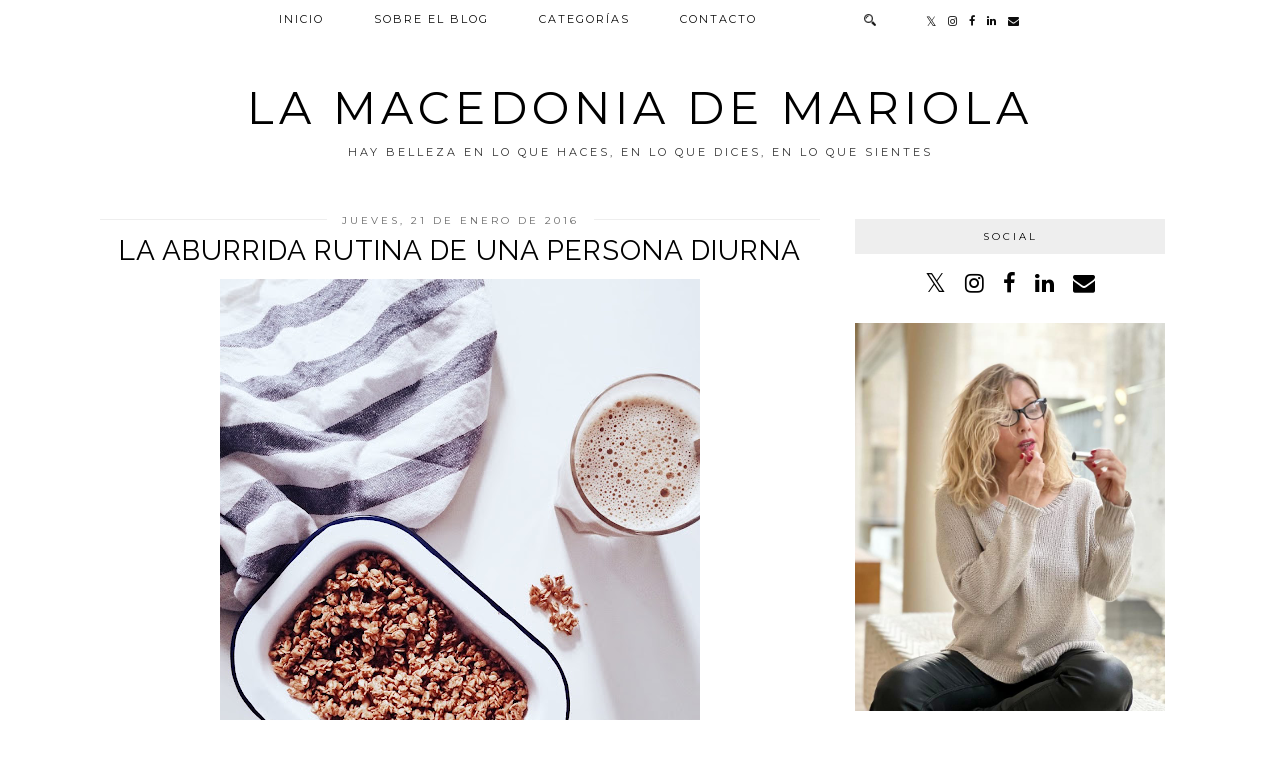

--- FILE ---
content_type: text/html; charset=UTF-8
request_url: https://www.lamacedoniademariola.com/2016/01/la-aburrida-rutina-de-una-persona-diurna.html
body_size: 33220
content:
<!DOCTYPE html>
<html class='v2' dir='ltr' xmlns='http://www.w3.org/1999/xhtml' xmlns:b='http://www.google.com/2005/gml/b' xmlns:data='http://www.google.com/2005/gml/data' xmlns:expr='http://www.google.com/2005/gml/expr' xmlns:og='http://ogp.me/ns#'>
<head>
<link href='https://www.blogger.com/static/v1/widgets/335934321-css_bundle_v2.css' rel='stylesheet' type='text/css'/>
<link href='//ajax.googleapis.com' rel='dns-prefetch'/>
<link href='//fonts.googleapis.com' rel='dns-prefetch'/>
<link href='//cdnjs.cloudflare.com' rel='dns-prefetch'/>
<link href='//pipdigz.co.uk' rel='dns-prefetch'/>
<meta content='width=1100' name='viewport'/>
<meta content='text/html; charset=UTF-8' http-equiv='Content-Type'/>
<meta content='blogger' name='generator'/>
<link href='https://www.lamacedoniademariola.com/favicon.ico' rel='icon' type='image/x-icon'/>
<link href='https://www.lamacedoniademariola.com/2016/01/la-aburrida-rutina-de-una-persona-diurna.html' rel='canonical'/>
<link rel="alternate" type="application/atom+xml" title="La Macedonia de Mariola - Atom" href="https://www.lamacedoniademariola.com/feeds/posts/default" />
<link rel="alternate" type="application/rss+xml" title="La Macedonia de Mariola - RSS" href="https://www.lamacedoniademariola.com/feeds/posts/default?alt=rss" />
<link rel="service.post" type="application/atom+xml" title="La Macedonia de Mariola - Atom" href="https://www.blogger.com/feeds/8456508200205455939/posts/default" />

<link rel="alternate" type="application/atom+xml" title="La Macedonia de Mariola - Atom" href="https://www.lamacedoniademariola.com/feeds/3956352612301379395/comments/default" />
<!--Can't find substitution for tag [blog.ieCssRetrofitLinks]-->
<link href='https://blogger.googleusercontent.com/img/b/R29vZ2xl/AVvXsEh5E3dFErZZ90T5irrXCFn7vYcK73Tgy5_iT5-2cEGXvVS26vN-eiQ2vW8GhVo6o0XQ3s8n_xHGWLrGxPp41kZvytGG3Vo5cdaVJ1-dy81UO0AWkuHaPoHPVxlIenYW7v6PHzx0O_7_q704/s640/como-ser-una-persona-diurna.jpg' rel='image_src'/>
<meta content='https://www.lamacedoniademariola.com/2016/01/la-aburrida-rutina-de-una-persona-diurna.html' property='og:url'/>
<meta content='La Aburrida Rutina De Una Persona Diurna' property='og:title'/>
<meta content='Este blog no es como los demás. Es una guía de belleza donde la actitud y el estilo de vida tienen tanta importancia como la cosmética.' property='og:description'/>
<meta content='https://blogger.googleusercontent.com/img/b/R29vZ2xl/AVvXsEh5E3dFErZZ90T5irrXCFn7vYcK73Tgy5_iT5-2cEGXvVS26vN-eiQ2vW8GhVo6o0XQ3s8n_xHGWLrGxPp41kZvytGG3Vo5cdaVJ1-dy81UO0AWkuHaPoHPVxlIenYW7v6PHzx0O_7_q704/w1200-h630-p-k-no-nu/como-ser-una-persona-diurna.jpg' property='og:image'/>
<title>
La Aburrida Rutina De Una Persona Diurna | La Macedonia de Mariola
</title>
<!-- <meta expr:content='data:blog.pageTitle' property='og:title'/> -->
<!-- <meta expr:content='data:blog.canonicalUrl' property='og:url'/> -->
<meta content='https://blogger.googleusercontent.com/img/b/R29vZ2xl/AVvXsEh5E3dFErZZ90T5irrXCFn7vYcK73Tgy5_iT5-2cEGXvVS26vN-eiQ2vW8GhVo6o0XQ3s8n_xHGWLrGxPp41kZvytGG3Vo5cdaVJ1-dy81UO0AWkuHaPoHPVxlIenYW7v6PHzx0O_7_q704/s640/como-ser-una-persona-diurna.jpg' property='og:image'/>
<meta content='article' property='og:type'/>
<meta content='La Macedonia de Mariola' property='og:site_name'/>
<meta content='https://www.lamacedoniademariola.com/' name='twitter:domain'/>
<meta content='La Aburrida Rutina De Una Persona Diurna' name='twitter:title'/>
<meta content='summary_large_image' name='twitter:card'/>
<meta content='https://blogger.googleusercontent.com/img/b/R29vZ2xl/AVvXsEh5E3dFErZZ90T5irrXCFn7vYcK73Tgy5_iT5-2cEGXvVS26vN-eiQ2vW8GhVo6o0XQ3s8n_xHGWLrGxPp41kZvytGG3Vo5cdaVJ1-dy81UO0AWkuHaPoHPVxlIenYW7v6PHzx0O_7_q704/s640/como-ser-una-persona-diurna.jpg' name='twitter:image'/>
<link href='//fonts.googleapis.com/css?family=Lato:400,400italic|Raleway:400,700&subset=latin,cyrillic,latin-ext' rel='stylesheet' type='text/css'/>
<link href='//fonts.googleapis.com/css?family=Montserrat&subset=latin,latin-ext' rel='stylesheet' type='text/css'/>
<style type='text/css'>@font-face{font-family:'Montserrat';font-style:normal;font-weight:400;font-display:swap;src:url(//fonts.gstatic.com/s/montserrat/v31/JTUHjIg1_i6t8kCHKm4532VJOt5-QNFgpCtr6Hw0aXp-p7K4KLjztg.woff2)format('woff2');unicode-range:U+0460-052F,U+1C80-1C8A,U+20B4,U+2DE0-2DFF,U+A640-A69F,U+FE2E-FE2F;}@font-face{font-family:'Montserrat';font-style:normal;font-weight:400;font-display:swap;src:url(//fonts.gstatic.com/s/montserrat/v31/JTUHjIg1_i6t8kCHKm4532VJOt5-QNFgpCtr6Hw9aXp-p7K4KLjztg.woff2)format('woff2');unicode-range:U+0301,U+0400-045F,U+0490-0491,U+04B0-04B1,U+2116;}@font-face{font-family:'Montserrat';font-style:normal;font-weight:400;font-display:swap;src:url(//fonts.gstatic.com/s/montserrat/v31/JTUHjIg1_i6t8kCHKm4532VJOt5-QNFgpCtr6Hw2aXp-p7K4KLjztg.woff2)format('woff2');unicode-range:U+0102-0103,U+0110-0111,U+0128-0129,U+0168-0169,U+01A0-01A1,U+01AF-01B0,U+0300-0301,U+0303-0304,U+0308-0309,U+0323,U+0329,U+1EA0-1EF9,U+20AB;}@font-face{font-family:'Montserrat';font-style:normal;font-weight:400;font-display:swap;src:url(//fonts.gstatic.com/s/montserrat/v31/JTUHjIg1_i6t8kCHKm4532VJOt5-QNFgpCtr6Hw3aXp-p7K4KLjztg.woff2)format('woff2');unicode-range:U+0100-02BA,U+02BD-02C5,U+02C7-02CC,U+02CE-02D7,U+02DD-02FF,U+0304,U+0308,U+0329,U+1D00-1DBF,U+1E00-1E9F,U+1EF2-1EFF,U+2020,U+20A0-20AB,U+20AD-20C0,U+2113,U+2C60-2C7F,U+A720-A7FF;}@font-face{font-family:'Montserrat';font-style:normal;font-weight:400;font-display:swap;src:url(//fonts.gstatic.com/s/montserrat/v31/JTUHjIg1_i6t8kCHKm4532VJOt5-QNFgpCtr6Hw5aXp-p7K4KLg.woff2)format('woff2');unicode-range:U+0000-00FF,U+0131,U+0152-0153,U+02BB-02BC,U+02C6,U+02DA,U+02DC,U+0304,U+0308,U+0329,U+2000-206F,U+20AC,U+2122,U+2191,U+2193,U+2212,U+2215,U+FEFF,U+FFFD;}</style>
<style id='page-skin-1' type='text/css'><!--
/*
-----------------------------------------------
Name: Crystal
Designer: pipdig Ltd.
URL: https://www.pipdig.co/
Version: 3
License: Copyright 2016. All rights reserved.
*** Some of the assets in this template are tracked. ***
*** Any reproduction, copying or reselling of this template is not permitted. ***
-----------------------------------------------
<Group description="Page Text" selector="">
<Variable name="body.font" description="Font" type="font" default="13px Lato"/>
<Variable name="body.text.color" description="Text Color" type="color" default="#333333"/>
<Variable name="body.link.color" description="Link Color" type="color" default="#888888"/>
<Variable name="body.link.color.hover" description="Link Hover Color" type="color" default="#000000"/>
</Group>
<Group description="Navbar" selector="">
<Variable name="navbar.font" description="Navbar Font" type="font" default="11px Montserrat" />
<Variable name="navbar.text.color" description="Navbar Text Color" type="color" default="#000000" />
<Variable name="navbar.text.color.hover" description="Navbar Text Hover Color" type="color" default="#999999" />
<Variable name="navbar.background.color" description="Navbar Background Color" type="color" default="#ffffff" />
</Group>
<Group description="Blog Header" selector="">
<Variable name="header.text.font" description="Header Font" type="font" default="700 70px Raleway" />
<Variable name="header.text.color" description="Header Color" type="color" default="#000000" />
<Variable name="tagline.font" description="Tagline Font" type="font" default="11px Montserrat" />
<Variable name="tagline.color" description="Tagline Color" type="color" default="#555555" />
</Group>
<Group description="Grid Pages" selector="">
<Variable name="panels.title.font" description="Post Title Font" type="font" default="17px Raleway"/>
<Variable name="panels.text.color" description="Post Title Color" type="color" default="#000000"/>
<Variable name="panels.background.color" description="Post Title Background Color" type="color" default="#ffffff"/>
</Group>
<Group description="Post Titles" selector="">
<Variable name="post.title.font" description="Font" type="font" default="28px Raleway"/>
<Variable name="post.title.color" description="Color" type="color" default="#000000" />
<Variable name="post.title.color.hover" description="Hover Color" type="color" default="#999999" />
</Group>
<Group description="Date Header" selector="">
<Variable name="date.header.font" description="Font" type="font" default="10px Montserrat"/>
<Variable name="date.header.color" description="Text Color" type="color" default="#666666"/>
<Variable name="date.border.color" description="Border Color" type="color" default="#eeeeee"/>
</Group>
<Group description="Sidebar Titles" selector="">
<Variable name="widget.title.font" description="Title Font" type="font" default="10px Montserrat"/>
<Variable name="widget.title.text.color" description="Title Color" type="color" default="#000000"/>
<Variable name="widget.background.color" description="Background Color for Widget Titles" type="color" default="#eeeeee"/>
<Variable name="widget.border.color" description="Widget Title Border Color" type="color" default="#eeeeee"/>
</Group>
<Group description="Social Icons" selector="">
<Variable name="socialz.color" description="Social Icon Color" type="color" default="#000000"/>
<Variable name="socialz.color.hover" description="Social Icon Hover Color" type="color" default="#999999"/>
</Group>
*/
html{overflow-x:hidden}
body, .body-fauxcolumn-outer {
background: #fff;
font: normal normal 13px Montserrat;
color: #333333;
padding: 0;
}
html body .tabs-inner {
min-width: 0;
max-width: 100%;
width: auto;
}
a:link {
text-decoration:none;
color: #000;
transition: all 0.25s ease-out; -o-transition: all 0.25s ease-out; -moz-transition: all 0.25s ease-out; -webkit-transition: all 0.25s ease-out;
max-width:100%;
}
a:visited {
text-decoration:none;
color: #000;
}
a:hover {
text-decoration:none;
color: #aaa;
}
.post-body a {
color: #ff8980;
margin:0 !important;
transition: all 0.25s ease-out; -o-transition: all 0.25s ease-out; -moz-transition: all 0.25s ease-out; -webkit-transition: all 0.25s ease-out;
}
.post-body a:hover {
color: #F4C7C3;
}
.navbar,.Navbar,.Attribution{display:none;}
.body-fauxcolumn-outer .fauxcolumn-inner {
background: transparent none repeat scroll top left;
_background-image: none;
}
.body-fauxcolumn-outer .cap-top {
position: absolute;
z-index: 1;
height: 400px;
width: 100%;
}
.body-fauxcolumn-outer .cap-top .cap-left {
width: 100%;
background: transparent none repeat-x scroll top left;
_background-image: none;
}
.content-outer {
margin-bottom: 1px;
}
.content-inner {
background-color: #fff;
padding: 0;
}
#crosscol.section{margin:0;}
#Image99{margin-bottom:0;}
.socialz {text-align:center}
.socialz a {color: #000000; margin: 0 8px; font-size: 22px;-webkit-transition: all 0.25s ease-out; -moz-transition: all 0.25s ease-out; -ms-transition: all 0.25s ease-out; -o-transition: all 0.25s ease-out;transition: all 0.25s ease-out;}
.socialz a:hover {color: #999999;}
.socialz .fa {transition: all 0.25s ease-out; -o-transition: all 0.25s ease-out; -moz-transition: all 0.25s ease-out; -webkit-transition: all 0.25s ease-out;}
.socialz img {width:24px;height:24px;margin:2px 7px;padding:3px;-webkit-transition: all 0.25s ease-out; -moz-transition: all 0.25s ease-out; -ms-transition: all 0.25s ease-out; -o-transition: all 0.25s ease-out;transition: all 0.25s ease-out;}
.socialz img:hover {opacity:.3}
#socialz-top {
margin-left: 40px !important;
}
#socialz-top a {
display: inline-block;
color: #000000;
padding: 14px 5px;
}
#socialz-top a:hover {
color: #999999;
}
.slicknav_nav .socialz-top-mobile a {
display: inline-block;
margin: 0 5px;
padding-left: 5px;
padding-right: 5px;
font-size: 18px;
}
.addthis_toolbox {font:10px Montserrat;font-size: 14px,sans-serif;letter-spacing:1px;margin-top:23px;color:#000;text-transform:uppercase;}
.addthis_toolbox .fa{color:#000000;font-size:18px;margin-left:8px;transition: all 0.2s ease-out; -o-transition: all 0.2s ease-out; -moz-transition: all 0.2s ease-out; -webkit-transition: all 0.2s ease-out;}
.addthis_toolbox .fa:hover{color:#999999}
.post-share-buttons.goog-inline-block {display: none;}
.sidebar h2, .foot .title, .foot h2, .BlogArchive h2 {
font: 10px Montserrat;
color: #000000;
background: #eeeeee;
letter-spacing: 3px;
text-align: center;
text-transform: uppercase;
padding:10px 0;
margin-bottom:15px;
border: 1px solid #eeeeee;
}
.status-msg-wrap{margin: 30px auto !important;font-size:100%;}
.status-msg-body{font:10px arial, sans-serif;text-transform:uppercase;letter-spacing:1px;color:#666;}
.status-msg-border{border:1px solid #fff; opacity:0.25;}
.status-msg-bg{background-color:#fff}
h1, h2, h3 {font:28px Raleway;text-transform: uppercase;}
.post-body h2{font-size: 20px}
.post-body h3{font-size: 18px}
.jump-link {
margin: 30px auto;
text-align:center;
}
.more, .jump-link > a {
font: 10px Montserrat; font-size:12px;
border: 2px solid #eee;
display: inline-block;
padding: 12px 40px;
text-align: center;
text-decoration: none !important;
text-transform: uppercase;
letter-spacing:3px;
color: #000 !important;
transition: all 0.45s ease-out; -o-transition: all 0.45s ease-out; -moz-transition: all 0.45s ease-out; -webkit-transition: all 0.45s ease-out;
}
.more:hover, .jump-link > a:hover{
background: #eee;
border-color: #eee;
color: #000 !important;
}
.post_here_link {display:none;}
.linkwithin_outer {
display: none;
}
#git_title > span,#git_title_bar span {font:28px Raleway;font-size:16px;letter-spacing: 1px;font-weight:400 !important}
#git_wrapper_0, #git_wrapper_1, #git_wrapper_2, #git_wrapper_3, #git_wrapper_4, #git_wrapper_5, #git_wrapper_6, #git_wrapper_7, #git_wrapper_8, #git_wrapper_29, #git_wrapper_10, #git_wrapper_11, #git_wrapper_12  {
border:none !important;
}
.gslide_img {padding:0 !important;border:none !important;}
.gslide{transition: all 0.25s ease-out; -o-transition: all 0.25s ease-out; -moz-transition: all 0.25s ease-out; -webkit-transition: all 0.25s ease-out;}
.gslide:hover{opacity:.7}
/* Header
----------------------------------------------- */
#header-inner {
padding: 80px 4px 10px;
}
.Header h1 {
font: normal normal 45px Montserrat;
color: #000000;
text-align:center;
letter-spacing:5px;
margin: 0 auto;
text-transform: uppercase;
}
#Header1_headerimg{margin:10px auto 35px;}
.Header h1 a {
color: #000000;
}
.Header .description {
font: 11px Montserrat;
text-transform:uppercase;
letter-spacing:3px;
color: #333333;
text-align:center;
margin: 0 auto;
}
.header-inner .Header .titlewrapper {
padding: 0 0 10px;
}
.header-inner .Header .descriptionwrapper {
padding: 0;
}
/* Tabs
----------------------------------------------- */
.tabs-inner{margin:0;padding:0;}
.slicknav_menu{display:none;}
.slicknav_menu{background:#ffffff;}
.slicknav_menu .slicknav_menutxt {font-size: 22px;}
.slicknav_nav {font: 10px Montserrat;font-size: 12px;}
.slicknav_nav a, .slicknav_nav, .slicknav_menu .slicknav_menutxt{color: #000000;}
.slicknav_menu .slicknav_icon-bar{background-color: #000000;}
.tabs .widget ul, .tabs .widget ul {overflow:visible;}
nav {
margin: 0 auto;
text-align: center;
line-height: 0;
background: #ffffff;
width:100%;
opacity:.95;
z-index:800;
}
.navdiv{
font: 11px Montserrat;
width: 100%;
text-transform: uppercase;
letter-spacing: 2px;
position: fixed;
top: 0;
left: 0;
z-index: 9;
}
.navdiv a{
color: #000000;
transition: all 0.25s ease-out; -o-transition: all 0.25s ease-out; -moz-transition: all 0.25s ease-out; -webkit-transition: all 0.25s ease-out;
}
.dropdown {
line-height: 1em !important;
}
nav ul ul {
position: absolute;
float: left;
left: 0;
opacity:0;
visibility: hidden;
z-index: 1;
-webkit-transition: all .5s ease;
-moz-transition: all .5s ease;
-ms-transition: all .5s ease;
transition: all .5s ease;
}
nav ul li:hover > ul {
opacity: 1;
visibility: visible;
}
nav ul {
list-style: none;
position: relative;
display: inline-table;
margin:0;
padding:0;
line-height:1.4em;
}
nav ul:after {
content: ""; clear: both; display: block;
}
nav ul li {
float: left;
z-index:5000;
position: relative;
}
nav ul a:hover {
color: #999999;
}
nav ul li a {
display: block;
padding: 14px 25px;
color: #000000;
text-decoration: none;
}
nav ul ul {
padding: 0;
position: absolute;
top: 100%;
}
nav ul ul li {
float: none !important;
position: relative;
}
nav ul ul li a {
padding: 10px 25px;
text-align: left;
color: #000000;
background: #ffffff;
}
#sdf785gg45pofaMMC a {
min-width: 140px;
}
nav ul ul li a:hover {
color: #999999;
}
nav ul ul ul {
position: absolute;
left: 100%;
top:0;
}
.search-top {
margin-left:25px !important;
}
.navdiv .search-form {
background: transparent;
margin-top: 3px;
}
.navdiv #searchform fieldset {
background: transparent;
border:2px solid transparent;
width: 70px;
transition: all 0.6s ease-out; -o-transition: all 0.6s ease-out; -moz-transition: all 0.6s ease-out; -webkit-transition: all 0.6s ease-out;
}
.navdiv #searchform fieldset:hover{
background: #ffffff;
width: 170px;
border-color: transparent;
opacity: 1;
}
.navdiv #s{
background: transparent;
background:url('https://pipdigz.co.uk/icon_search_black.png') no-repeat scroll right 2px / 12px auto transparent;
border:0;
color:#000000;
float:left;
margin:2px 5%;
padding:0 10% 0 0;
width:80%;
font: normal normal 13px Montserrat;
}
#pipdigem {
width: 100%;
display: block;
margin: 0px;
padding: 0px;
line-height: 0px;
}
#pipdigem img {
height: auto;
width: 100%;
}
#pipdigem a {
padding: 0px;
margin: 0px;
display: inline-block;
position:relative;
}
#pipdigem li {
width: 12.5%;
display: inline-block;
margin: 0px !important;
padding: 0px !important;
}
#pipdigem .insta-likes {
width: 100%;
height: 100%;
margin-top: -100%;
opacity: 0;
text-align: center;
letter-spacing: 1px;
background: rgba(255, 255, 255, 0.4);
position: absolute;
text-shadow: 2px 2px 8px #fff;
font: normal 400 10px Montserrat, sans-serif;
color: #222;
line-height: normal;
transition: all 0.35s ease-out; -o-transition: all 0.35s ease-out; -moz-transition: all 0.35s ease-out; -webkit-transition: all 0.35s ease-out;
}
#pipdigem a:hover .insta-likes {
opacity:1;
}
.AdSense{overflow:hidden;text-align:center}#HTML491{margin:0 1%;width: 97%;padding-bottom:0;}.cycle-slideshow{width:100%;height:400px;display:block;text-align:center;z-index:0;overflow:hidden;margin:0}
.cycle-slideshow ul{width:100%;height:100%;padding:0}
.cycle-slideshow li{width:100%;height:100%;margin:0;padding:0}
.cycle-prev,.cycle-next{position:absolute;top:0;width:11%;opacity:.3;z-index:800;height:90%;cursor:pointer;-moz-transition: all 0.25s ease-out; -webkit-transition: all 0.25s ease-out; transition: all 0.25s ease-out;}
.cycle-prev:hover,.cycle-next:hover{opacity:1}
.cycle-prev{left:0;background:url('https://pipdigz.co.uk/slider_left.png') 50% 50% no-repeat}
.cycle-next{right:0;background:url('https://pipdigz.co.uk/slider_right.png') 50% 50% no-repeat}.slide-inside{display:table;vertical-align:middle;height:100%;padding:0;width:100%;background:transparent;transition:all .25s ease-out;-o-transition:all .25s ease-out;-moz-transition:all .25s ease-out;-webkit-transition:all .25s ease-out}
.slide-h2{display:block;font:normal normal 12px Montserrat;color:#333333;letter-spacing:1px; text-transform: uppercase;z-index:9}
.slide-image{background-size:cover;background-attachment:scroll;background-position:center;height:100%;width:100%}
.slide-container{display:block;padding:0;color:#333333;letter-spacing:1px;width:100%;margin:0 auto;padding:12px 0;background:#F4C7C3;position:absolute;bottom:0;}
.slide-more{text-transform:uppercase;font:10px Montserrat;color:#000;letter-spacing:2px;padding:15px 0;margin:25px auto 10px;display:block;width:200px;background:rgba(255,255,255,.8);transition:all .25s ease-out;-o-transition:all .25s ease-out;-moz-transition:all .25s ease-out;-webkit-transition:all .25s ease-out}
.slide-more:hover{background:#fff;color:#000}#crosscol-overflow {margin:0;}
.slide-resume{display:none;font-size:0}
.slide-inside > a {
display: block;
height: 500px;
width: 100%;
}
/* Columns
----------------------------------------------- */
.main-outer {
border-top: 0 solid transparent;
}
.fauxcolumn-left-outer .fauxcolumn-inner {
border-right: 1px solid transparent;
}
.fauxcolumn-right-outer .fauxcolumn-inner {
border-left: 0px solid transparent;
}
.sidebar {
margin:0 0 0 20px;
text-align:center;
}
/* Headings
----------------------------------------------- */
h2 {
margin: 0 0 1em 0;
color: #000;
}
/* Widgets
----------------------------------------------- */
.widget {
margin: 24px 0;
}
.widget .zippy {
color: #cecece;
}
.widget ul {
padding:0;
}
.widget .popular-posts ul {
list-style: none;
padding:0;
line-height:0;
}
.PopularPosts .item-thumbnail {
float:none;
margin:2px;
}
.item-thumbnail-only {
position: relative;
}
.PopularPosts .item-title {
font: 28px Raleway;
font-size: 13px;
letter-spacing: 1px;
padding: 5px;
position: absolute;
left: 0;
right: 0;
bottom: 12%;
background: rgba(255, 255, 255, 0.8);
border-bottom: 1px solid #fff;
border-top: 1px solid #fff;
display:none;
}
.PopularPosts .widget-content ul li {
float: left;
padding: 0;
width: 50%;
}
.PopularPosts ul li img{width:100%;height:auto;transition: all 0.25s ease-out; -o-transition: all 0.25s ease-out; -moz-transition: all 0.25s ease-out; -webkit-transition: all 0.25s ease-out;}
.PopularPosts img:hover{opacity:.7;}
.popular-posts .item-snippet {display: none;}
.widget.Stats {
text-align: center;
}
.widget img {
max-width: 100%;
height:auto;
}
.sidebar li {list-style:none;}
/* Posts
----------------------------------------------- */
.p3_invisible {
visibility: hidden;
width: 100%;
height: auto;
}
.pipdig-mosaic-post {
box-sizing: border-box;
float: left;
margin: 1%;
overflow: hidden;
padding: 0;
position: relative;
width: 31%;
}
.pipdig_grids_img {
display: block;
width: 100%;
height: auto;
background-size: cover;
background-repeat: no-repeat;
background-position: center top;
-moz-transition: all 0.25s ease-out; -webkit-transition: all 0.25s ease-out; transition: all 0.25s ease-out;
}
.pipdig_grids_img:hover {
opacity:.9;
}
.pipdig-mosaic-post a {
color: #333333;
}
.overlay {
background: #F4C7C3;
bottom: 0;
margin: 0 auto;
padding: 0;
height: 50px;
position: absolute;
text-align: center;
width: 101%;
display: table;
}
.overlay > div {
display: table-cell;
vertical-align: middle;
}
.pipdig-mosaic-post h2 {
line-height:1.2;
color: #333333;
padding: 4px;
margin: 0;
letter-spacing: 1px;
text-transform: uppercase;
font: normal normal 12px Montserrat;
}
.mosaic-comments, .mosaic-date {
text-transform: uppercase;
letter-spacing: 1px;
font: normal normal 10px Montserrat;
-moz-transition: all 0.25s ease-out; -webkit-transition: all 0.25s ease-out; transition: all 0.25s ease-out;
opacity:0;
visibility:hidden;
}
.show_meee {
opacity:1;
visibility:visible;
}
.mosaic-comments {
position: absolute;
top: 40px;
l;eft: 0;
background: #F4C7C3;
padding: 5px;
}
.mosaic-date {
position: absolute;
top: 15px;
l;eft: 0;
background: #F4C7C3;
padding: 5px;
}
h2.date-header {
font: normal normal 10px Montserrat;
color: #666666;
height:1px;
letter-spacing: 2px;
margin: 0 !important;
text-align:center;
background:#eeeeee;
}
.date-header span {
background-color: #fff;
padding: 0 15px;
position: relative;
top: -5px;
letter-spacing:3px;
text-transform:uppercase;
}
.status-msg-wrap{margin:0 auto 30px !important;font-size:100%;}
.main-inner {
padding-top: 0;
padding-bottom: 65px;
}
.main-inner .column-center-inner {
padding: 0;
}
.main-inner .column-center-inner .section {
margin: 0;
}
.post {
margin: 0 0 55px;
}
.comments h4 {
font: 28px Raleway;
color:#000000;
text-transform:none;
letter-spacing:0;
margin: .5em 0 0;
font-size: 140%;
}
h3.post-title{
font: 28px Raleway;
color:#000000;
margin: .5em 0 0;
text-align:center;
letter-spacing:1px;
}
.post-title a{
text-decoration:none;
color:#000000;
}
.post-title a:hover {
color:#999999;
}
.post-body {
font-size: 110%;
line-height: 1.6;
position: relative;
text-align:justify;
}
.post-body img{max-width:100%;height:auto;padding:0 !important;margin:0;}
.post-body img, .post-body .tr-caption-container, .Profile img, .Image img,
.BlogList .item-thumbnail img {
padding: 0;
}
.post-body img, .post-body .tr-caption-container {
padding: 5px;
}
.post-body .tr-caption-container {
color: #333333;
}
.post-body .tr-caption-container img {
padding: 0;
background: transparent;
border: none;
width:100%;
height: auto;
}
.post-header {
margin: 0 0 1em;
line-height: 1.6;
font-size: 90%;
}
.post-footer {
margin: 20px auto 0;
font: 10px Montserrat; font-size:10px;
text-transform:uppercase;
letter-spacing: 1px;
line-height: 1.9;
}
.post-labels {
margin-top: 5px;
}
#comments .comment-author {
padding-top: 1.5em;
border-top: 1px solid transparent;
background-position: 0 1.5em;
}
#comments .comment-author:first-child {
padding-top: 0;
border-top: none;
}
.avatar-image-container {
margin: .2em 0 0;
border-radius:50%;
}
input.gsc-input {width:97% !important; padding:5px 6px !important; font:10px arial,sans-serif; text-transform:uppercase; letter-spacing:1px;transition: all 0.25s ease-out; -o-transition: all 0.25s ease-out; -moz-transition: all 0.25s ease-out; -webkit-transition: all 0.25s ease-out;}
input.gsc-input:focus{border-color:#f3f3f3;}
input.gsc-search-button {padding: 4px; font:10px arial,sans-serif; text-transform:uppercase; letter-spacing:1px; border:1px solid #111; background: #111; color:#fff; cursor: pointer;}
.follow-by-email-submit{margin:0!important;border:1px solid #222 !important; background:#222 !important; color:#fff !important; border-radius: 0 !important;text-transform:uppercase; font:10px Montserrat,sans-serif !important; letter-spacing:1px;width:66px !important;}
.follow-by-email-address{padding-left:5px;border:1px solid #e4e4e4 !important;transition: all 0.5s ease-out; -o-transition: all 0.5s ease-out; -moz-transition: all 0.5s ease-out; -webkit-transition: all 0.5s ease-out;}
.FollowByEmail .follow-by-email-inner .follow-by-email-address {font-size:inherit !important;}
.follow-by-email-address:focus{border-color:#ccc !important;background: none !important}
/* Comments
----------------------------------------------- */
.comments .comments-content .icon.blog-author {
background-repeat: no-repeat;
background-image: url([data-uri]);
background-size: 16px 16px;
}
.comments .comments-content .loadmore a {
border-top: 1px dotted #ccc;
border-bottom: 1px dotted #ccc;
}
.comments .comment-thread.inline-thread {
background-color: #fff;
}
.comments .continue {
border-top: 1px dotted #ddd;
}
/* Accents
---------------------------------------------- */
.homepage_load_more {
padding: 10px 30px;
background: #eee;
}
.blog-pager-older-link, .home-link,
.blog-pager-newer-link {
background-color: #fff;
padding: 5px;
}
#blog-pager{margin: 2.5em 1% 0; overflow: visible;}
#blog-pager a{font: normal normal 10px Montserrat;color:#000;text-transform:uppercase;letter-spacing:2px;-webkit-transition: all 0.25s ease-out; -moz-transition: all 0.25s ease-out; -ms-transition: all 0.25s ease-out; -o-transition: all 0.25s ease-out;transition: all 0.25s ease-out;}
#blog-pager a:hover{opacity:.4;}
.blog-feeds, .post-feeds {
font: normal normal 10px Montserrat;
font-size: 10px;
letter-spacing: 2px;
text-transform: uppercase;
margin-top:45px;
text-align: center;
display: none;
}
#searchform fieldset{margin:0;padding:5px 0;background:#fff;border:1px solid #e7e7e7;color:#666;}
#searchform fieldset:hover{border-color:#bbb}
#s{background:transparent;background:url('https://pipdigz.co.uk/icon_search_black.png') no-repeat scroll right 2px / 12px auto transparent;border:0;color:#555;float:left;margin:2px 5%;padding:0 10% 0 0;width:80%}
#back-top{
color: #ff8980;
background: transparent;
line-height: 100%;
display: inline-block;
position: fixed;
right: 35px;
bottom: 65px;
z-index: 10002;
}
.footer-outer {margin: 0 auto;}
#back-top .fa {font-size: 30px;}
#back-top a,#back-top a:hover,#back-top a:focus{padding:5px;display:block;}
#back-top a:hover,#back-top a:focus{color:#ff8980}
.credit{position:relative;bottom:0;background:#eee;padding:12px 0;width:100%;text-align:center;color:#000;font:10px Montserrat,arial,sans-serif;letter-spacing: 2px;text-transform:uppercase}
.credit a{color:#000;text-decoration:none;}
.credit a:hover{color:#999;text-decoration:none;}
.related-posts {
width: 100%;
margin: 2em 0;
float: left;
text-align: center;
}
.related-posts h3 {
margin-bottom: 10px;
color: #000000;
font-size: 18px;
letter-spacing: 1px;
}
.related-posts ul li {
list-style: none;
margin: 0 5px;
display: inline-block;
vertical-align: top;
text-align: center;
border: none;
}
.related-posts a:hover {
transition: all 0.25s ease-out; -o-transition: all 0.25s ease-out; -moz-transition: all 0.25s ease-out; -webkit-transition: all 0.25s ease-out;
}
.related-posts a:hover {
opacity: .75;
}
.widget {
min-height: auto !important;
}
body.mobile  {background:#fff;}
.mobile .body-fauxcolumn-outer {background: transparent none repeat scroll top left;}
.mobile .body-fauxcolumn-outer .cap-top {background-size: 100% auto;}
.mobile .Header h1 {font-size:38px;margin:20px 5px 0; letter-spacing: 3px;}
body.mobile .AdSense {margin: 0;}
.mobile .tabs-inner .widget ul {margin-left: 0;margin-right: 0;}
.mobile .post {margin: 0;}
.mobile .main-inner .column-center-inner .section {margin: 0;}
.mobile-date-outer{border:0}
html .main-inner .date-outer{margin-bottom:25px}
.mobile .date-header{background:none;text-align:center;border-top:1px dotted #ccc;}
.mobile .date-header span {padding: 0.1em 10px;margin: 0 -10px;font:normal normal 10px Montserrat;letter-spacing:3px;color:#666666;background:#fff;position:relative;top:-8px;}
.mobile h3.post-title {margin: 15px auto 0;}
.mobile #header-inner {padding:0 5px 30px;}
.mobile-index-title {font: normal normal 10px Montserrat;font-size: 16px;,serif;text-transform:uppercase;letter-spacing:2px;color:#222;margin:0;width:92%;}
.mobile .blog-pager {background: transparent none no-repeat scroll top center;}
.mobile .footer-outer {border-top: none;}
.mobile .main-inner, .mobile .footer-inner {background-color: #fff;}
.mobile-index-contents {color: #333333;margin-right:0;}
.mobile-link-button {border-radius:0;}
.mobile-link-button a:link, .mobile-link-button a:visited {color: #fff;}
.mobile .mobile-navz .fa{font-size:30px;}
.mobile .blog-pager-older-link .fa, .mobile .blog-pager-newer-link .fa{font-size: 50px;}
.mobile .tabs-inner .section:first-child {border-top: none;}
.mobile #blog-pager {padding-bottom: 30px!important}
.mobile #blog-pager a {font:10px Montserrat,serif;font-size:13px;color:#000;}
.mobile .blog-pager-newer-link, .mobile .blog-pager-older-link {background: none;}
.mobile .entry-title{text-align:center;margin-bottom:10px}
.mobile-desktop-link {margin-top:80px;}
.mobile-desktop-link a {color:#000 !important;}
.mobile .topbar,.mobile #uds-searchControl {display:none;}
.mobile .navdiv {display:none;}
.mobile #Header1_headerimg {margin: 20px auto 20px;}
.mobile .PageList {display:inline;}
.mobile-index-thumbnail{float:none;margin:0}
.mobile-index-thumbnail img {width:100% !important;height:auto;}
.mobile #HTML100, .mobile #PageList1, .nav-menu, .mobile .description{display:none;}
.mobile .slicknav_menu{display:block}
.mobile .addthis_toolbox{float:none}
.mobile .more{font-size:12px;padding:6px 0;margin:10px auto;top:0;display:block}
.mobile .comment-link {text-align: center;text-transform:uppercase;letter-spacing:1px;font-size:12px;}
.mobile .search-top {display:none}
.mobile .content-outer, .mobile .content-fauxcolumn-outer, .mobile .region-inner {width: 100%;}
.mobile .footer-outer {width: 90%;margin: 0 auto;}
#cookieChoiceInfo {display: none;}
.mobile #footer-1 {text-align: center;padding: 0 15px;}
#HTML519, #HTML927 {display: none}
.slicknav_icon{display:none}

--></style>
<style id='template-skin-1' type='text/css'><!--
/*
body {
min-width: 1080px;
}
*/
.content-outer, .content-fauxcolumn-outer, .region-inner {
/* min-width: 1080px; */
max-width: 1080px;
}
.main-inner .columns {
padding-left: 0px;
padding-right: 360px;
}
.main-inner .fauxcolumn-center-outer {
left: 0px;
right: 360px;
}
.main-inner .fauxcolumn-left-outer {
width: 0px;
}
.main-inner .fauxcolumn-right-outer {
width: 360px;
}
.main-inner .column-left-outer {
width: 0px;
right: 100%;
margin-left: -0px;
}
.main-inner .column-right-outer {
width: 360px;
margin-right: -360px;
}
#layout {
min-width: 0;
}
#layout .content-outer, #layout .tabs-outer, #layout header {
min-width: 0;
width: 800px;
margin: 0 auto !important;
}
#layout .region-inner {
min-width: 0;
width: auto;
}
body#layout .section h4, .Navbar {display:none}
body#layout div.section {min-height: 50px}
body#layout div.layout-widget-description {font-size:11px}
body#layout .widget-content {padding: 6px 9px !important; line-height: 18px;}
body#layout div.layout-title {font-size:14px;}
body#layout div.section {min-height: 50px}
#Label487 {display:none}
--></style>
<style>
.slicknav_btn { position: relative; display: block; vertical-align: middle; float: left; padding: 5px 0; line-height: 1.125em; cursor: pointer; width:100%;}
.slicknav_menu  .slicknav_menutxt { display: block; line-height: 1.188em; float: left; }
.slicknav_menu .slicknav_icon { float: left; margin: 0.188em 0 0 0.438em; }
.slicknav_menu .slicknav_no-text { margin: 0 }
.slicknav_nav { clear: both }
.slicknav_nav ul, .slicknav_nav li { display: block }
.slicknav_nav .slicknav_arrow { font-size: 0.8em; margin: 0 0 0 0.4em; }
.slicknav_nav .slicknav_item { cursor: pointer; }
.slicknav_nav .slicknav_row { display: block; }
.slicknav_nav a { display: block }
.slicknav_nav .slicknav_item a,
.slicknav_nav .slicknav_parent-link a { display: inline }
.slicknav_menu:before, .slicknav_menu:after { content: " "; display: table; }
.slicknav_menu:after { clear: both }
.slicknav_menu { *zoom: 1 }
.slicknav_nav ul, .slicknav_nav li{text-align:center}
.slicknav_menu{font-size:23px}.slicknav_menu .slicknav_menutxt{text-align:center; letter-spacing:3px; float:none; display:inline-block; width:100%;}
.slicknav_menu .slicknav_icon-bar{display:none}.slicknav_menu{padding:5px;}.slicknav_nav{margin:0;padding:0;text-transform:uppercase;letter-spacing:2px}.slicknav_nav,.slicknav_nav ul{list-style:none;overflow:hidden}.slicknav_nav ul{padding:0;margin:0}.slicknav_nav .slicknav_row{padding:5px 10px;margin:2px 5px}.slicknav_nav a{padding:5px 10px;margin:2px 5px;text-decoration:none;}.slicknav_nav .slicknav_item a,.slicknav_nav .slicknav_parent-link a{padding:0;margin:0}.slicknav_nav .slicknav_txtnode{margin-left:15px}
</style>
<style>#HTML491{display:none}#header-inner{padding-bottom: 10px;}</style>
<script src='https://cdnjs.cloudflare.com/ajax/libs/jquery/1.8.2/jquery.min.js' type='text/javascript'></script>
<style>
  @media screen and (max-width: 1100px) {
    .search-top{display:none}
    nav ul li a {padding: 15px;}
    .main-inner .fauxcolumn-right-outer {width: 300px;}
    .main-inner .columns {padding-right:300px;}
    .main-inner .column-right-outer {width: 300px; margin-right: -300px;}
    .main-inner .column-center-inner {padding: 0 0 0 15px;}
  }
  </style>
<script src='//cdnjs.cloudflare.com/ajax/libs/jquery-easing/1.3/jquery.easing.min.js' type='text/javascript'></script>
<script src='//cdnjs.cloudflare.com/ajax/libs/jquery.cycle2/20140415/jquery.cycle2.min.js' type='text/javascript'></script>
<script>
//<![CDATA[
var showpostthumbnails_gal=true;var showpostsummary_gal=true;var random_posts=false;var numchars_gal=120;var numposts_gal=4;function showgalleryposts(json){var numPosts=json.feed.openSearch$totalResults.$t;var indexPosts=new Array();document.write('<ul>');for(var i=0;i<numPosts;++i){indexPosts[i]=i}if(random_posts==true){indexPosts.sort(function(){return 0.5-Math.random()})}if(numposts_gal>numPosts){numposts_gal=numPosts}for(i=0;i<numposts_gal;++i){var entry_gal=json.feed.entry[indexPosts[i]];var posttitle_gal=entry_gal.title.$t;for(var k=0;k<entry_gal.link.length;k++){if(entry_gal.link[k].rel=='alternate'){posturl_gal=entry_gal.link[k].href;break}}if("content"in entry_gal){var postcontent_gal=entry_gal.content.$t}s=postcontent_gal;a=s.indexOf("<img");b=s.indexOf("src=\"",a);c=s.indexOf("\"",b+5);d=s.substr(b+5,c-b-5);if((a!=-1)&&(b!=-1)&&(c!=-1)&&(d!="")){var thumburl_gal=d}else var thumburl_gal='//1.bp.blogspot.com/-F2HXN2bB1rg/VUCeZj97wWI/AAAAAAAAARw/qbVqd47fcFw/s1600/bg.png';document.write('<li><div class="cycle-slideshow"><a href="'+posturl_gal+'"><div class="slide-image" style="background-image:url('+thumburl_gal+');"/><div class="slide-inside"><div class="slide-title">');document.write('<div class="slide-container">');document.write('<div class="slide-h2">');document.write(posttitle_gal+'</div>');var re=/<\S[^>]*>/g;postcontent_gal=postcontent_gal.replace(re,"");if(showpostsummary_gal==true){if(postcontent_gal.length<numchars_gal){document.write(postcontent_gal);document.write('</div>')}else{postcontent_gal=postcontent_gal.substring(0,numchars_gal);var quoteEnd_gal=postcontent_gal.lastIndexOf(" ");postcontent_gal=postcontent_gal.substring(0,quoteEnd_gal);document.write('<span class="slide-resume">');document.write(postcontent_gal+'...');document.write('</span>')}}document.write('</a></div>');document.write('</li>')}document.write('</ul>')}
//]]>
</script>
<style>
.main-outer {padding-top: 25px;}
</style>
<script src='//pipdigz.co.uk/js/g-plus.min.js' type='text/javascript'></script>
<script src='//cdnjs.cloudflare.com/ajax/libs/SlickNav/1.0.10/jquery.slicknav.min.js' type='text/javascript'></script>
<script src='//cdnjs.cloudflare.com/ajax/libs/fitvids/1.1.0/jquery.fitvids.min.js' type='text/javascript'></script>
<link href='https://pipdigz.co.uk/css/core.css' media='all' rel='stylesheet' type='text/css'/>
<script type='text/javascript'>var addthis_config = {"data_track_addressbar": false, "data_track_clickback": false};</script>
<script src='//s7.addthis.com/js/300/addthis_widget.js' type='text/javascript'></script>
<script type='text/javascript'>
        (function(i,s,o,g,r,a,m){i['GoogleAnalyticsObject']=r;i[r]=i[r]||function(){
        (i[r].q=i[r].q||[]).push(arguments)},i[r].l=1*new Date();a=s.createElement(o),
        m=s.getElementsByTagName(o)[0];a.async=1;a.src=g;m.parentNode.insertBefore(a,m)
        })(window,document,'script','https://www.google-analytics.com/analytics.js','ga');
        ga('create', 'UA-47203635-1', 'auto', 'blogger');
        ga('blogger.send', 'pageview');
      </script>
<script>var clementine = 'clementine';</script>
<link href='https://www.blogger.com/dyn-css/authorization.css?targetBlogID=8456508200205455939&amp;zx=07f0eebb-8d7b-4b99-82df-ad8db0a0170b' media='none' onload='if(media!=&#39;all&#39;)media=&#39;all&#39;' rel='stylesheet'/><noscript><link href='https://www.blogger.com/dyn-css/authorization.css?targetBlogID=8456508200205455939&amp;zx=07f0eebb-8d7b-4b99-82df-ad8db0a0170b' rel='stylesheet'/></noscript>
<meta name='google-adsense-platform-account' content='ca-host-pub-1556223355139109'/>
<meta name='google-adsense-platform-domain' content='blogspot.com'/>

</head>
<body class='loading'>
<script>


  var pipdig_class = 'pipdig-post';



//<![CDATA[
if(typeof(pipdig_class) != 'undefined' && pipdig_class !== null) {
  jQuery('body').addClass(pipdig_class);
}
//]]>
</script>
<div class='body-fauxcolumns'>
<div class='fauxcolumn-outer body-fauxcolumn-outer'>
<div class='cap-top'>
<div class='cap-left'></div>
<div class='cap-right'></div>
</div>
<div class='fauxborder-left'>
<div class='fauxborder-right'></div>
<div class='fauxcolumn-inner'>
</div>
</div>
<div class='cap-bottom'>
<div class='cap-left'></div>
<div class='cap-right'></div>
</div>
</div>
</div>
<div class='content'>
<div class='content-fauxcolumns'>
<div class='fauxcolumn-outer content-fauxcolumn-outer'>
<div class='cap-top'>
<div class='cap-left'></div>
<div class='cap-right'></div>
</div>
<div class='fauxborder-left'>
<div class='fauxborder-right'></div>
<div class='fauxcolumn-inner'>
</div>
</div>
<div class='cap-bottom'>
<div class='cap-left'></div>
<div class='cap-right'></div>
</div>
</div>
</div>
<div class='content-outer'>
<div class='content-cap-top cap-top'>
<div class='cap-left'></div>
<div class='cap-right'></div>
</div>
<div class='fauxborder-left content-fauxborder-left'>
<div class='fauxborder-right content-fauxborder-right'></div>
<div class='content-inner'>
<header>
<div class='header-outer'>
<div class='header-cap-top cap-top'>
<div class='cap-left'></div>
<div class='cap-right'></div>
</div>
<div class='fauxborder-left header-fauxborder-left'>
<div class='fauxborder-right header-fauxborder-right'></div>
<div class='region-inner header-inner'>
<div class='header section' id='header'><div class='widget Header' data-version='1' id='Header1'>
<div id='header-inner'>
<div class='titlewrapper'>
<h1 class='title'>
<a href='https://www.lamacedoniademariola.com/'>La Macedonia de Mariola</a>
</h1>
</div>
<div class='descriptionwrapper'>
<p class='description'><span>Hay belleza en lo que haces, en lo que dices, en lo que sientes</span></p>
</div>
</div>
</div></div>
</div>
</div>
<div class='header-cap-bottom cap-bottom'>
<div class='cap-left'></div>
<div class='cap-right'></div>
</div>
</div>
</header>
<div class='tabs-outer'>
<div class='tabs-cap-top cap-top'>
<div class='cap-left'></div>
<div class='cap-right'></div>
</div>
<div class='fauxborder-left tabs-fauxborder-left'>
<div class='fauxborder-right tabs-fauxborder-right'></div>
<div class='sticky-catcher'></div>
<div class='sticky-nudger'></div>
<div class='region-inner tabs-inner'>
<div class='tabs section' id='crosscol'><div class='widget PageList' data-version='1' id='PageList1'>
<div class='widget-content'>
<div class='navdiv'>
<nav>
<ul class='dropdown'>
<li><a href='https://www.lamacedoniademariola.com/'>Inicio</a></li>
<li><a href='https://www.lamacedoniademariola.com/p/about.html'>Sobre el blog</a></li>
<li><a href='https://www.lamacedoniademariola.com/p/categorias.html'>Categorías</a></li>
<li><a href='https://www.lamacedoniademariola.com/search/label/Belleza'>_Belleza</a></li>
<li><a href='https://www.lamacedoniademariola.com/search/label/actitud'>_Actitud</a></li>
<li><a href='https://www.lamacedoniademariola.com/search/label/Lifestyle'>_Lifestyle</a></li>
<li><a href='https://www.lamacedoniademariola.com/search/label/Ellos%20y%20Ellas'>_Relaciones</a></li>
<li><a href='https://www.lamacedoniademariola.com/p/contacto_10.html'>Contacto</a></li>
</ul>
</nav>
</div>
<div class='clear'></div>
</div>
<script>
//<![CDATA[
var _0x45b7=["\x64\x72\x6F\x70\x64\x6F\x77\x6E","\x61\x64\x64\x43\x6C\x61\x73\x73","\x3C\x64\x69\x76\x20\x63\x6C\x61\x73\x73\x3D\x27\x6E\x61\x76\x64\x69\x76\x27\x3E\x3C\x6E\x61\x76\x3E\x3C\x75\x6C\x20\x63\x6C\x61\x73\x73\x3D\x27\x64\x72\x6F\x70\x64\x6F\x77\x6E\x27\x3E\x3C\x6C\x69\x3E\x3C\x75\x6C\x20\x63\x6C\x61\x73\x73\x3D\x27\x64\x72\x6F\x70\x64\x6F\x77\x6E\x27\x3E","\x74\x65\x78\x74","\x73\x75\x62\x73\x74\x72","\x5F","\x68\x72\x65\x66","\x61\x74\x74\x72","\x61","\x66\x69\x6E\x64","\x3C\x6C\x69\x3E\x3C\x61\x20\x68\x72\x65\x66\x3D\x22","\x22\x3E","\x3C\x2F\x61\x3E\x3C\x2F\x6C\x69\x3E","\x3C\x2F\x75\x6C\x3E\x3C\x2F\x6C\x69\x3E\x3C\x6C\x69\x3E\x3C\x61\x20\x68\x72\x65\x66\x3D\x22","\x3C\x2F\x61\x3E\x3C\x75\x6C\x20\x63\x6C\x61\x73\x73\x3D\x27\x73\x75\x62\x2D\x6D\x65\x6E\x75\x27\x3E","\x65\x61\x63\x68","\x23\x50\x61\x67\x65\x4C\x69\x73\x74\x31\x20\x6C\x69","\x3C\x2F\x75\x6C\x3E\x3C\x2F\x6C\x69\x3E\x3C\x2F\x75\x6C\x3E\x3C\x2F\x6E\x61\x76\x3E\x3C\x2F\x64\x69\x76\x3E","\x68\x74\x6D\x6C","\x6C\x65\x6E\x67\x74\x68","","\x72\x65\x70\x6C\x61\x63\x65","\x72\x65\x6D\x6F\x76\x65","\x23\x50\x61\x67\x65\x4C\x69\x73\x74\x31\x20\x75\x6C","\x69\x64","\x3A\x65\x71\x28\x31\x29","\x70\x61\x72\x65\x6E\x74\x73","\x23\x50\x61\x67\x65\x4C\x69\x73\x74\x31\x20\x61","\x23\x50\x61\x67\x65\x4C\x69\x73\x74\x31"];$(_0x45b7[28])[_0x45b7[15]](function(){$(this)[_0x45b7[1]](_0x45b7[0]);var _0x3878x1=_0x45b7[2];$(_0x45b7[16])[_0x45b7[15]](function(){var _0x3878x2=$(this)[_0x45b7[3]](),_0x3878x3=_0x3878x2[_0x45b7[4]](0,1),_0x3878x4=_0x3878x2[_0x45b7[4]](1);_0x45b7[5]== _0x3878x3?(_0x3878x3= $(this)[_0x45b7[9]](_0x45b7[8])[_0x45b7[7]](_0x45b7[6]),_0x3878x1+= _0x45b7[10]+ _0x3878x3+ _0x45b7[11]+ _0x3878x4+ _0x45b7[12]):(_0x3878x3= $(this)[_0x45b7[9]](_0x45b7[8])[_0x45b7[7]](_0x45b7[6]),_0x3878x1+= _0x45b7[13]+ _0x3878x3+ _0x45b7[11]+ _0x3878x2+ _0x45b7[14])});_0x3878x1+= _0x45b7[17];$(this)[_0x45b7[18]](_0x3878x1);$(_0x45b7[23])[_0x45b7[15]](function(){var _0x3878x1=$(this);if(_0x3878x1[_0x45b7[18]]()[_0x45b7[21]](/\s|&nbsp;/g,_0x45b7[20])[_0x45b7[19]]== 0){_0x3878x1[_0x45b7[22]]()}});$(_0x45b7[16])[_0x45b7[15]](function(){var _0x3878x1=$(this);if(_0x3878x1[_0x45b7[18]]()[_0x45b7[21]](/\s|&nbsp;/g,_0x45b7[20])[_0x45b7[19]]== 0){_0x3878x1[_0x45b7[22]]()}});$(_0x45b7[27])[_0x45b7[15]](function(){var _0x3878x5=$(location)[_0x45b7[7]](_0x45b7[6]),_0x3878x6=$(this)[_0x45b7[7]](_0x45b7[6]);if(_0x3878x6=== _0x3878x5){var _0x3878x7=$(this)[_0x45b7[26]](_0x45b7[25])[_0x45b7[7]](_0x45b7[24])}})})
//]]>
</script>
</div></div>
<div class='tabs section' id='crosscol-overflow'><div class='widget HTML' data-version='1' id='HTML491'>
</div></div>
<div class='clear'></div>
</div>
</div>
<div class='tabs-cap-bottom cap-bottom'>
<div class='cap-left'></div>
<div class='cap-right'></div>
</div>
</div>
<div class='main-outer'>
<div class='main-cap-top cap-top'>
<div class='cap-left'></div>
<div class='cap-right'></div>
</div>
<div class='fauxborder-left main-fauxborder-left'>
<div class='fauxborder-right main-fauxborder-right'></div>
<div class='region-inner main-inner'>
<div class='columns fauxcolumns'>
<div class='fauxcolumn-outer fauxcolumn-center-outer'>
<div class='cap-top'>
<div class='cap-left'></div>
<div class='cap-right'></div>
</div>
<div class='fauxborder-left'>
<div class='fauxborder-right'></div>
<div class='fauxcolumn-inner'>
</div>
</div>
<div class='cap-bottom'>
<div class='cap-left'></div>
<div class='cap-right'></div>
</div>
</div>
<div class='fauxcolumn-outer fauxcolumn-left-outer'>
<div class='cap-top'>
<div class='cap-left'></div>
<div class='cap-right'></div>
</div>
<div class='fauxborder-left'>
<div class='fauxborder-right'></div>
<div class='fauxcolumn-inner'>
</div>
</div>
<div class='cap-bottom'>
<div class='cap-left'></div>
<div class='cap-right'></div>
</div>
</div>
<div class='fauxcolumn-outer fauxcolumn-right-outer'>
<div class='cap-top'>
<div class='cap-left'></div>
<div class='cap-right'></div>
</div>
<div class='fauxborder-left'>
<div class='fauxborder-right'></div>
<div class='fauxcolumn-inner'>
</div>
</div>
<div class='cap-bottom'>
<div class='cap-left'></div>
<div class='cap-right'></div>
</div>
</div>
<!-- corrects IE6 width calculation -->
<div class='columns-inner'>
<div class='column-center-outer'>
<div class='column-center-inner'>
<div class='main section' id='main'><div class='widget Blog' data-version='1' id='Blog1'>
<div class='blog-posts hfeed'>
<!--Can't find substitution for tag [defaultAdStart]-->

          <div class="date-outer">
        
<h2 class='date-header'><span>jueves, 21 de enero de 2016</span></h2>

          <div class="date-posts">
        
<div class='post-outer'>
<div class='post hentry' itemprop='blogPost' itemscope='itemscope' itemtype='http://schema.org/BlogPosting'>
<meta itemType='https://schema.org/WebPage' itemid='https://www.lamacedoniademariola.com/2016/01/la-aburrida-rutina-de-una-persona-diurna.html' itemprop='mainEntityOfPage' itemscope='itemscope'/>
<meta content='enero 21, 2016' itemprop='datePublished'/>
<meta content='2016-01-25T20:32:06Z' itemprop='dateModified'/>
<meta content='https://blogger.googleusercontent.com/img/b/R29vZ2xl/AVvXsEh5E3dFErZZ90T5irrXCFn7vYcK73Tgy5_iT5-2cEGXvVS26vN-eiQ2vW8GhVo6o0XQ3s8n_xHGWLrGxPp41kZvytGG3Vo5cdaVJ1-dy81UO0AWkuHaPoHPVxlIenYW7v6PHzx0O_7_q704/s640/como-ser-una-persona-diurna.jpg' itemprop='image'/>
<div itemprop='publisher' itemscope='itemscope' itemtype='https://schema.org/Organization'>
<div itemprop='logo' itemscope='itemscope' itemtype='https://schema.org/ImageObject'>
<meta content='https://sites.google.com/site/p4562jy6/publisher.png' itemprop='url'/>
<meta content='180' itemprop='width'/>
<meta content='60' itemprop='height'/>
</div>
<meta content='La Macedonia de Mariola' itemprop='name'/>
</div>
<a name='3956352612301379395'></a>
<h3 class='post-title entry-title' itemprop='headline'>
La Aburrida Rutina De Una Persona Diurna
</h3>
<div class='post-header'>
<div class='post-header-line-1'></div>
</div>
<div class='post-body entry-content' id='post-body-3956352612301379395' itemprop='description articleBody'>
<div class="separator" style="clear: both; text-align: center;">
<a href="https://blogger.googleusercontent.com/img/b/R29vZ2xl/AVvXsEh5E3dFErZZ90T5irrXCFn7vYcK73Tgy5_iT5-2cEGXvVS26vN-eiQ2vW8GhVo6o0XQ3s8n_xHGWLrGxPp41kZvytGG3Vo5cdaVJ1-dy81UO0AWkuHaPoHPVxlIenYW7v6PHzx0O_7_q704/s1600/como-ser-una-persona-diurna.jpg" imageanchor="1" style="margin-left: 1em; margin-right: 1em;"><img border="0" height="640" src="https://blogger.googleusercontent.com/img/b/R29vZ2xl/AVvXsEh5E3dFErZZ90T5irrXCFn7vYcK73Tgy5_iT5-2cEGXvVS26vN-eiQ2vW8GhVo6o0XQ3s8n_xHGWLrGxPp41kZvytGG3Vo5cdaVJ1-dy81UO0AWkuHaPoHPVxlIenYW7v6PHzx0O_7_q704/s640/como-ser-una-persona-diurna.jpg" width="480" /></a></div>
<br />
<div style="text-align: justify;">
Nunca he sido alguien de salir hasta las tantas de la noche y dormir durante el día, al estilo de las <a href="http://www.lamacedoniademariola.com/2014/06/que-copiar-del-estilo-de-vida-del-rock.html">estrellas del Rock</a>. Claro que he tenido -y sigo teniendo, pero muy de vez en cuando- <a href="http://www.lamacedoniademariola.com/2013/05/como-sobrevivir-una-noche-loca.html">mis noches locas</a>; incluso pasé por una época digamos un poco salvaje.&nbsp;&nbsp;Pero definitivamente yo soy una persona diurna. Quizás sea porque soy muy activa; siempre tengo mil cosas por hacer y quiero que el día me cunda veinte horas en lugar de doce.&nbsp;</div>
<div style="text-align: justify;">
<br /></div>
<div style="text-align: justify;">
Hace unos días leía dos artículos, <a href="http://www.elleuk.com/beauty/health-fitness/how-to-become-a-morning-person">"Como convertirte en una persona diurna" </a>de Elle UK y otro en el Huffington Post, <a href="http://www.elleuk.com/beauty/health-fitness/how-to-become-a-morning-person">"10 Pasos para convertirte en una persona diurna"</a>, que coincidían en varios puntos entre ellos y con los que yo misma encontré varios aspectos en común.</div>
<div style="text-align: justify;">
<br /></div>
<div style="text-align: justify;">
Hoy en LMDM te voy a contar lo que a mí me ayuda a ser una persona a la que no le cuesta estar llena de energía por las mañanas, por si estás pensando en cambiar <a href="http://www.lamacedoniademariola.com/2014/10/esqueletos-vampiros-gente-roba-energia.html">tu vida de vampiro</a> por la de las gallinas.</div>
<div style="text-align: justify;">
<br /></div>
<div style="text-align: justify;">
<br /></div>
<div style="text-align: center;">
<b><br /></b></div>
<div style="text-align: center;">
<b>La Aburrida Rutina de Una Persona Diurna</b></div>
<div style="text-align: center;">
<b><br /></b></div>
<div style="text-align: justify;">
<br /></div>
<div style="text-align: center;">
1. <u>Acostarse pronto</u></div>
<div style="text-align: justify;">
<br /></div>
<div style="text-align: justify;">
Durante la semana, salvo contadas ocasiones, nunca me acuesto más tarde de las doce de la noche, incluso antes. El despertador lo pongo a las 7,30 - 8,00 dependiendo del día. Una investigación de Harvard Health ha determinado que dormir entre siete y nueve horas al día tiene los siguientes beneficios para la salud: Mejora la memoria, el metabolismo, el humor y la concentración; ayuda a mantenerse en un peso saludable y contribuye a también a mantener bajos los niveles de presión sanguínea <a href="http://www.lamacedoniademariola.com/2015/01/formas-simplificar-desestresar-vida.html">y de estrés</a>.&nbsp;</div>
<div style="text-align: justify;">
<br /></div>
<div style="text-align: center;">
<br /></div>
<div style="text-align: center;">
2. <u>Elegir el sonido del despertador</u></div>
<div style="text-align: justify;">
<br /></div>
<div style="text-align: justify;">
Yo uso la alarma del móvil como despertador. Pasé un buen rato en su momento eligiendo con cuidado la melodía -<i>foxglove</i>- que me iba a despertar cada día. No es nada del otro mundo, se trata de una melodía que no es estridente ni ruidosa.</div>
<div style="text-align: justify;">
<br /></div>
<div style="text-align: justify;">
<br /></div>
<div style="text-align: center;">
3. <u>No llevar la tecnología a la cama</u></div>
<div style="text-align: justify;">
<br /></div>
<div style="text-align: justify;">
La televisión, la <i>tablet</i>, el ordenador portátil, el móvil no solo mantienen la mente activa en vez de incitar a la relajación, además la luz de las pantallas engaña al cerebro haciéndole pensar que aún es de día. Ya sé lo que estás pensando y la respuesta es que yo no pongo el móvil en la zona del dormitorio, sino en la del salón. Estas son las ventajas de tener el oído muy fino y no tener tabiques en casa.</div>
<div style="text-align: justify;">
<br /></div>
<div style="text-align: justify;">
<br /></div>
<div style="text-align: center;">
4. <u>Adoptar una rutina antes de ir a dormir</u></div>
<div style="text-align: justify;">
<br /></div>
<div style="text-align: justify;">
Esa rutina (leer un libro, meditar, charlar con tu pareja) le estará diciendo a tu cuerpo que ya va siendo hora de relajarse y de entrar en modo sueño. La mía consiste en limpiar la piel a conciencia, aplicar mis cremas y mantener alejados el móvil y la <i>tablet</i> de mis manos. Normalmente antes de dormir leo durante un rato.</div>
<div style="text-align: justify;">
<br /></div>
<div style="text-align: justify;">
<br /></div>
<div style="text-align: center;">
5. <u>Levantarse siempre a la misma hora</u></div>
<div style="text-align: justify;">
<br /></div>
<div style="text-align: justify;">
Muchas mañanas incluso me despierto sola, un poco antes de que suene la alarma. Se trata de mi reloj interno que ya ha habituado a mi cuerpo a levantarse a esa hora.&nbsp;</div>
<div style="text-align: justify;">
<br /></div>
<div style="text-align: justify;">
<br /></div>
<div style="text-align: center;">
6. <u>Estirar</u></div>
<div style="text-align: justify;">
<br /></div>
<div style="text-align: justify;">
Ya lo mencioné en una entrada <a href="http://www.lamacedoniademariola.com/2014/07/7-cosas--ayudan-empezar-cada-dia-con-buen-pie.html">7 Cosas que me ayudan a empezar el día con buen pie</a>: en vez de saltar corriendo de la cama me tomo unos minutos para estirar los músculos de piernas, espalda, brazos y cuello.Y pienso en algo por lo que tengo que estarle agradecida a la vida. Suena muy <i>new age</i>, pero créeme, ayuda a tomar perspectiva.</div>
<div style="text-align: justify;">
<br /></div>
<div style="text-align: justify;">
<br /></div>
<div style="text-align: center;">
7. <u>Comenzar el día haciendo algo que te guste</u></div>
<div style="text-align: justify;">
<br /></div>
<div style="text-align: justify;">
<a href="http://www.lamacedoniademariola.com/2015/07/Agosto-en-dos-bocados-Madrid.html">El desayuno</a> es uno de mis momentos favoritos del día. No solo me gusta lo que tomo cada mañana (cereales integrales y miel de cultivo ecológico, un café con leche de almendras, de soja o de avena y <a href="http://www.lamacedoniademariola.com/2015/03/como-preparar-piel-cuerpo-primavera.html">una cucharada de chía</a>) también aprovecho para sentarme -antes desayunaba de pie- y leer una revista.</div>
<div style="text-align: justify;">
<br /></div>
<div style="text-align: justify;">
<br /></div>
<div style="text-align: center;">
8. <u>Encontrar&nbsp;un motivo para levantarse</u></div>
<div style="text-align: justify;">
<br /></div>
<div style="text-align: justify;">
Yo disfruto con lo que hago por lo tanto no me cuesta ponerme en marcha. Pero si además tengo unos cuantos planes (eventos, una cena con amigos, ir al cine, un proyecto que me ilusione especialmente) a la vista para la semana, aún me cuesta menos.<br />
<br /></div>
<div style="text-align: justify;">
<br /></div>
<div style="text-align: justify;">
<div style="text-align: center;">
9. <u>Moverse</u></div>
<br />
Mis mañanas arrancan con un subidón de serotonina: casi una hora de bicicleta a buen ritmo, unos ejercicios con pesas (pectorales, tríceps, bíceps y hombros) y alguna <a href="http://www.lamacedoniademariola.com/2015/07/eliminando-bloqueos-con-flow-yoga.html">asana de yoga&nbsp;</a>&nbsp;para estirar. Todo acompañado de una lista de música que me ayude <i>a motivarme</i> todavía más. <br />
<br /></div>
<div style="text-align: justify;">
<br /></div>
<div style="text-align: center;">
&#191;Tú eres una persona diurna o nocturna?</div>
<div style="text-align: justify;">
<br /></div>
<div style="text-align: justify;">
<br /></div>
<div style="text-align: justify;">
<br /></div>
<div style='clear: both;'></div>
</div>
<div addthis:media='https://blogger.googleusercontent.com/img/b/R29vZ2xl/AVvXsEh5E3dFErZZ90T5irrXCFn7vYcK73Tgy5_iT5-2cEGXvVS26vN-eiQ2vW8GhVo6o0XQ3s8n_xHGWLrGxPp41kZvytGG3Vo5cdaVJ1-dy81UO0AWkuHaPoHPVxlIenYW7v6PHzx0O_7_q704/s640/como-ser-una-persona-diurna.jpg' addthis:title='La Aburrida Rutina De Una Persona Diurna' addthis:url='https://www.lamacedoniademariola.com/2016/01/la-aburrida-rutina-de-una-persona-diurna.html' class='addthis_toolbox'>
<span class='sharez'>Share:</span>
<a class='addthis_button_twitter'><i class='fa fa-twitter'></i></a>
<a class='addthis_button_facebook'><i class='fa fa-facebook'></i></a>
<a class='addthis_button_pinterest_share'><i class='fa fa-pinterest'></i></a>
</div>
<div class='post-footer'>
<div class='post-footer-line post-footer-line-1'><span class='post-author vcard'>
by
<span class='fn' itemprop='author' itemscope='itemscope' itemtype='http://schema.org/Person'>
<meta content='https://www.blogger.com/profile/00856466192319070946' itemprop='url'/>
<a class='g-profile' href='https://www.blogger.com/profile/00856466192319070946' rel='author' title='author profile'>
<span itemprop='name'>Mariola Azores</span>
</a>
</span>
</span>
<span class='post-timestamp'>
en
<meta content='https://www.lamacedoniademariola.com/2016/01/la-aburrida-rutina-de-una-persona-diurna.html' itemprop='url'/>
<a class='timestamp-link' href='https://www.lamacedoniademariola.com/2016/01/la-aburrida-rutina-de-una-persona-diurna.html' rel='bookmark' title='permanent link'><abbr class='published' itemprop='datePublished' title='2016-01-21T09:30:00+01:00'>enero 21, 2016</abbr></a>
</span>
<span class='post-comment-link'>
</span>
<span class='post-icons'>
<span class='item-action'>
<a href='https://www.blogger.com/email-post/8456508200205455939/3956352612301379395' title='Enviar entrada por correo electrónico'>
<img alt='' class='icon-action' height='13' src='//img1.blogblog.com/img/icon18_email.gif' width='18'/>
</a>
</span>
</span>
<div class='post-share-buttons goog-inline-block'>
</div>
</div>
<div class='post-footer-line post-footer-line-2'>
<span class='post-labels'>
Tags
<a href='https://www.lamacedoniademariola.com/search/label/H%C3%A1bitos%20Saludables' rel='tag'>Hábitos Saludables</a>,
<a href='https://www.lamacedoniademariola.com/search/label/Lifestyle' rel='tag'>Lifestyle</a>
</span>
</div>
<div class='post-footer-line post-footer-line-3'><span class='post-location'>
</span>
</div>
<div class='author-profile' itemprop='author' itemscope='itemscope' itemtype='http://schema.org/Person'>
<img itemprop='image' src='//blogger.googleusercontent.com/img/b/R29vZ2xl/AVvXsEi34yNHJ1Yq3c4vdvMtODVEh9RNm7c92wXUnesNfNBdSRbJxSLpbzflQmyXiVdB4X7oAUk6KLN-FnhuliNWGDyLOkJM-Lye62VzLV4AfPgrPPyAsT9Wab7y192LWvdhPDE/s150/_DSC6801.JPG' width='50px'/>
<div>
<a class='g-profile' href='https://www.blogger.com/profile/00856466192319070946' itemprop='url' rel='author' title='author profile'>
<span itemprop='name'>Mariola Azores</span>
</a>
</div>
<span itemprop='description'>Editora de belleza y estilo de vida. Aquí también hablamos de actitud y relaciones de pareja desde 2012. </span>
</div>
</div>
</div>
<div class='comments' id='comments'>
<a name='comments'></a>
<h4>11 comentarios</h4>
<div class='comments-content'>
<script async='async' src='' type='text/javascript'></script>
<script type='text/javascript'>
    (function() {
      var items = null;
      var msgs = null;
      var config = {};

// <![CDATA[
      var cursor = null;
      if (items && items.length > 0) {
        cursor = parseInt(items[items.length - 1].timestamp) + 1;
      }

      var bodyFromEntry = function(entry) {
        if (entry.gd$extendedProperty) {
          for (var k in entry.gd$extendedProperty) {
            if (entry.gd$extendedProperty[k].name == 'blogger.contentRemoved') {
              return '<span class="deleted-comment">' + entry.content.$t + '</span>';
            }
          }
        }
        return entry.content.$t;
      }

      var parse = function(data) {
        cursor = null;
        var comments = [];
        if (data && data.feed && data.feed.entry) {
          for (var i = 0, entry; entry = data.feed.entry[i]; i++) {
            var comment = {};
            // comment ID, parsed out of the original id format
            var id = /blog-(\d+).post-(\d+)/.exec(entry.id.$t);
            comment.id = id ? id[2] : null;
            comment.body = bodyFromEntry(entry);
            comment.timestamp = Date.parse(entry.published.$t) + '';
            if (entry.author && entry.author.constructor === Array) {
              var auth = entry.author[0];
              if (auth) {
                comment.author = {
                  name: (auth.name ? auth.name.$t : undefined),
                  profileUrl: (auth.uri ? auth.uri.$t : undefined),
                  avatarUrl: (auth.gd$image ? auth.gd$image.src : undefined)
                };
              }
            }
            if (entry.link) {
              if (entry.link[2]) {
                comment.link = comment.permalink = entry.link[2].href;
              }
              if (entry.link[3]) {
                var pid = /.*comments\/default\/(\d+)\?.*/.exec(entry.link[3].href);
                if (pid && pid[1]) {
                  comment.parentId = pid[1];
                }
              }
            }
            comment.deleteclass = 'item-control blog-admin';
            if (entry.gd$extendedProperty) {
              for (var k in entry.gd$extendedProperty) {
                if (entry.gd$extendedProperty[k].name == 'blogger.itemClass') {
                  comment.deleteclass += ' ' + entry.gd$extendedProperty[k].value;
                } else if (entry.gd$extendedProperty[k].name == 'blogger.displayTime') {
                  comment.displayTime = entry.gd$extendedProperty[k].value;
                }
              }
            }
            comments.push(comment);
          }
        }
        return comments;
      };

      var paginator = function(callback) {
        if (hasMore()) {
          var url = config.feed + '?alt=json&v=2&orderby=published&reverse=false&max-results=50';
          if (cursor) {
            url += '&published-min=' + new Date(cursor).toISOString();
          }
          window.bloggercomments = function(data) {
            var parsed = parse(data);
            cursor = parsed.length < 50 ? null
                : parseInt(parsed[parsed.length - 1].timestamp) + 1
            callback(parsed);
            window.bloggercomments = null;
          }
          url += '&callback=bloggercomments';
          var script = document.createElement('script');
          script.type = 'text/javascript';
          script.src = url;
          document.getElementsByTagName('head')[0].appendChild(script);
        }
      };
      var hasMore = function() {
        return !!cursor;
      };
      var getMeta = function(key, comment) {
        if ('iswriter' == key) {
          var matches = !!comment.author
              && comment.author.name == config.authorName
              && comment.author.profileUrl == config.authorUrl;
          return matches ? 'true' : '';
        } else if ('deletelink' == key) {
          return config.baseUri + '/delete-comment.g?blogID='
               + config.blogId + '&postID=' + comment.id;
        } else if ('deleteclass' == key) {
          return comment.deleteclass;
        }
        return '';
      };

      var replybox = null;
      var replyUrlParts = null;
      var replyParent = undefined;

      var onReply = function(commentId, domId) {
        if (replybox == null) {
          // lazily cache replybox, and adjust to suit this style:
          replybox = document.getElementById('comment-editor');
          if (replybox != null) {
            replybox.height = '250px';
            replybox.style.display = 'block';
            replyUrlParts = replybox.src.split('#');
          }
        }
        if (replybox && (commentId !== replyParent)) {
          document.getElementById(domId).insertBefore(replybox, null);
          replybox.src = replyUrlParts[0]
              + (commentId ? '&parentID=' + commentId : '')
              + '#' + replyUrlParts[1];
          replyParent = commentId;
        }
      };

      var hash = (window.location.hash || '#').substring(1);
      var startThread, targetComment;
      if (/^comment-form_/.test(hash)) {
        startThread = hash.substring('comment-form_'.length);
      } else if (/^c[0-9]+$/.test(hash)) {
        targetComment = hash.substring(1);
      }

      // Configure commenting API:
      var configJso = {
        'maxDepth': config.maxThreadDepth
      };
      var provider = {
        'id': config.postId,
        'data': items,
        'loadNext': paginator,
        'hasMore': hasMore,
        'getMeta': getMeta,
        'onReply': onReply,
        'rendered': true,
        'initComment': targetComment,
        'initReplyThread': startThread,
        'config': configJso,
        'messages': msgs
      };

      var render = function() {
        if (window.goog && window.goog.comments) {
          var holder = document.getElementById('comment-holder');
          window.goog.comments.render(holder, provider);
        }
      };

      // render now, or queue to render when library loads:
      if (window.goog && window.goog.comments) {
        render();
      } else {
        window.goog = window.goog || {};
        window.goog.comments = window.goog.comments || {};
        window.goog.comments.loadQueue = window.goog.comments.loadQueue || [];
        window.goog.comments.loadQueue.push(render);
      }
    })();
// ]]>
  </script>
<div id='comment-holder'>
<div class="comment-thread toplevel-thread"><ol id="top-ra"><li class="comment" id="c5756829902415010919"><div class="avatar-image-container"><img src="//www.blogger.com/img/blogger_logo_round_35.png" alt=""/></div><div class="comment-block"><div class="comment-header"><cite class="user"><a href="https://www.blogger.com/profile/05839861463156190244" rel="nofollow">Julia R. (El baúl de Eleanor)</a></cite><span class="icon user "></span><span class="datetime secondary-text"><a rel="nofollow" href="https://www.lamacedoniademariola.com/2016/01/la-aburrida-rutina-de-una-persona-diurna.html?showComment=1453366765475#c5756829902415010919">21 de enero de 2016 a las 9:59</a></span></div><p class="comment-content">Trato de ser diurna, pero con unos vecinos porculeros que se van de casa a partir de las 5.45h AM dando un portazo (el siguiente portazo a las 06.00h y el siguiente a las 07.30h, toooodos de la misma familia) pues está dificil. Así que no me queda otra que los días que no trabajo o no tengo nada importante que hacer, volverme a dormir a las 07.30h hasta las 9 o 10 de la mañana.</p><span class="comment-actions secondary-text"><a class="comment-reply" target="_self" data-comment-id="5756829902415010919">Responder</a><span class="item-control blog-admin blog-admin pid-2074793970"><a target="_self" href="https://www.blogger.com/comment/delete/8456508200205455939/5756829902415010919">Eliminar</a></span></span></div><div class="comment-replies"><div id="c5756829902415010919-rt" class="comment-thread inline-thread hidden"><span class="thread-toggle thread-expanded"><span class="thread-arrow"></span><span class="thread-count"><a target="_self">Respuestas</a></span></span><ol id="c5756829902415010919-ra" class="thread-chrome thread-expanded"><div></div><div id="c5756829902415010919-continue" class="continue"><a class="comment-reply" target="_self" data-comment-id="5756829902415010919">Responder</a></div></ol></div></div><div class="comment-replybox-single" id="c5756829902415010919-ce"></div></li><li class="comment" id="c2349747075592124756"><div class="avatar-image-container"><img src="//resources.blogblog.com/img/blank.gif" alt=""/></div><div class="comment-block"><div class="comment-header"><cite class="user">Anónimo</cite><span class="icon user "></span><span class="datetime secondary-text"><a rel="nofollow" href="https://www.lamacedoniademariola.com/2016/01/la-aburrida-rutina-de-una-persona-diurna.html?showComment=1453369824838#c2349747075592124756">21 de enero de 2016 a las 10:50</a></span></div><p class="comment-content">Yo soy una persona totalmente diurna, si me acuesto más tarde de las doce me encuentro fatal al día siguiente y odio despertarme tarde. Me gusta aprovechar el día y madrugar no me cuesta en absoluto.<br> Un besazo!</p><span class="comment-actions secondary-text"><a class="comment-reply" target="_self" data-comment-id="2349747075592124756">Responder</a><span class="item-control blog-admin blog-admin pid-1835419013"><a target="_self" href="https://www.blogger.com/comment/delete/8456508200205455939/2349747075592124756">Eliminar</a></span></span></div><div class="comment-replies"><div id="c2349747075592124756-rt" class="comment-thread inline-thread hidden"><span class="thread-toggle thread-expanded"><span class="thread-arrow"></span><span class="thread-count"><a target="_self">Respuestas</a></span></span><ol id="c2349747075592124756-ra" class="thread-chrome thread-expanded"><div></div><div id="c2349747075592124756-continue" class="continue"><a class="comment-reply" target="_self" data-comment-id="2349747075592124756">Responder</a></div></ol></div></div><div class="comment-replybox-single" id="c2349747075592124756-ce"></div></li><li class="comment" id="c3024758393675958885"><div class="avatar-image-container"><img src="//blogger.googleusercontent.com/img/b/R29vZ2xl/AVvXsEjc1jeEWvpj7BVDI-YKdioM3MMGQ_qpOvp4Qo2EPZUU_jLe2zyqYBsgMOaQFgk0yTobfRqMAOa2rKmwfvfN-znqSUtYuz0qMerQE6J0nyQf6rpVZ5fTchB0uXGSwqIgeWI/s45-c/CL.jpg" alt=""/></div><div class="comment-block"><div class="comment-header"><cite class="user"><a href="https://www.blogger.com/profile/13463301903462572182" rel="nofollow">Sandra</a></cite><span class="icon user "></span><span class="datetime secondary-text"><a rel="nofollow" href="https://www.lamacedoniademariola.com/2016/01/la-aburrida-rutina-de-una-persona-diurna.html?showComment=1453376554736#c3024758393675958885">21 de enero de 2016 a las 12:42</a></span></div><p class="comment-content">Yo soy diurna entre semana, pero el fin de semana soy totalmente nocturna.. No me gusta nada madrugar, y es verdad que coger rutinas como leer antes de acostarse o programar cosas chulas para la semana ayuda a hacerla más llevadera. Besos :)</p><span class="comment-actions secondary-text"><a class="comment-reply" target="_self" data-comment-id="3024758393675958885">Responder</a><span class="item-control blog-admin blog-admin pid-810681952"><a target="_self" href="https://www.blogger.com/comment/delete/8456508200205455939/3024758393675958885">Eliminar</a></span></span></div><div class="comment-replies"><div id="c3024758393675958885-rt" class="comment-thread inline-thread hidden"><span class="thread-toggle thread-expanded"><span class="thread-arrow"></span><span class="thread-count"><a target="_self">Respuestas</a></span></span><ol id="c3024758393675958885-ra" class="thread-chrome thread-expanded"><div></div><div id="c3024758393675958885-continue" class="continue"><a class="comment-reply" target="_self" data-comment-id="3024758393675958885">Responder</a></div></ol></div></div><div class="comment-replybox-single" id="c3024758393675958885-ce"></div></li><li class="comment" id="c6803637041588240077"><div class="avatar-image-container"><img src="//1.bp.blogspot.com/-fsQLvodujh0/ZPoKRtmuR6I/AAAAAAAAhlQ/0J04NBzcJ3ULzQNwbKrT5i7VgrCdVuLpgCK4BGAYYCw/s35/1679488731476.jpg" alt=""/></div><div class="comment-block"><div class="comment-header"><cite class="user"><a href="https://www.blogger.com/profile/10685812695516135932" rel="nofollow">Lucía_lamiradadeluci</a></cite><span class="icon user "></span><span class="datetime secondary-text"><a rel="nofollow" href="https://www.lamacedoniademariola.com/2016/01/la-aburrida-rutina-de-una-persona-diurna.html?showComment=1453380483172#c6803637041588240077">21 de enero de 2016 a las 13:48</a></span></div><p class="comment-content">Jajjaja a mí me costó mucho cambiar mi rutina nocturna (siempre estudiaba de noche, no sé por qué me concentraba mejor) por una diurna. Eso sí, ahora estoy contentísima y aprovecho un montón el día. Un besote</p><span class="comment-actions secondary-text"><a class="comment-reply" target="_self" data-comment-id="6803637041588240077">Responder</a><span class="item-control blog-admin blog-admin pid-978985233"><a target="_self" href="https://www.blogger.com/comment/delete/8456508200205455939/6803637041588240077">Eliminar</a></span></span></div><div class="comment-replies"><div id="c6803637041588240077-rt" class="comment-thread inline-thread hidden"><span class="thread-toggle thread-expanded"><span class="thread-arrow"></span><span class="thread-count"><a target="_self">Respuestas</a></span></span><ol id="c6803637041588240077-ra" class="thread-chrome thread-expanded"><div></div><div id="c6803637041588240077-continue" class="continue"><a class="comment-reply" target="_self" data-comment-id="6803637041588240077">Responder</a></div></ol></div></div><div class="comment-replybox-single" id="c6803637041588240077-ce"></div></li><li class="comment" id="c5777330288788891818"><div class="avatar-image-container"><img src="//blogger.googleusercontent.com/img/b/R29vZ2xl/AVvXsEh1j_wJesXDLOI-Qh1o-Gs3uQaBALXQshBRMux9JpY3b9hErnqr9nQ-7oprGf0HaahwbzW2Cj2iny-OV8Vrs0uQGxExXGX7RF0c3p5LKKCLujXDnlvDOzjtianpbhVVxA/s45-c/SIMBOL3.png" alt=""/></div><div class="comment-block"><div class="comment-header"><cite class="user"><a href="https://www.blogger.com/profile/08792877921019487647" rel="nofollow">Gladys Soler</a></cite><span class="icon user "></span><span class="datetime secondary-text"><a rel="nofollow" href="https://www.lamacedoniademariola.com/2016/01/la-aburrida-rutina-de-una-persona-diurna.html?showComment=1453399450753#c5777330288788891818">21 de enero de 2016 a las 19:04</a></span></div><p class="comment-content">Muy interesantes tipos Mariola...<br>Yo suelo irme a dormir un poco más tarde de las 12, pero cuando lo hago antes mi cuerpo lo agradecen. Un post estupendo como siempre. Besos...</p><span class="comment-actions secondary-text"><a class="comment-reply" target="_self" data-comment-id="5777330288788891818">Responder</a><span class="item-control blog-admin blog-admin pid-1340455660"><a target="_self" href="https://www.blogger.com/comment/delete/8456508200205455939/5777330288788891818">Eliminar</a></span></span></div><div class="comment-replies"><div id="c5777330288788891818-rt" class="comment-thread inline-thread hidden"><span class="thread-toggle thread-expanded"><span class="thread-arrow"></span><span class="thread-count"><a target="_self">Respuestas</a></span></span><ol id="c5777330288788891818-ra" class="thread-chrome thread-expanded"><div></div><div id="c5777330288788891818-continue" class="continue"><a class="comment-reply" target="_self" data-comment-id="5777330288788891818">Responder</a></div></ol></div></div><div class="comment-replybox-single" id="c5777330288788891818-ce"></div></li><li class="comment" id="c3249043983465280291"><div class="avatar-image-container"><img src="//www.blogger.com/img/blogger_logo_round_35.png" alt=""/></div><div class="comment-block"><div class="comment-header"><cite class="user"><a href="https://www.blogger.com/profile/16131573670882877965" rel="nofollow">Ricmary</a></cite><span class="icon user "></span><span class="datetime secondary-text"><a rel="nofollow" href="https://www.lamacedoniademariola.com/2016/01/la-aburrida-rutina-de-una-persona-diurna.html?showComment=1453460517758#c3249043983465280291">22 de enero de 2016 a las 12:01</a></span></div><p class="comment-content">Pues yo soy una persona diurna jaja. Porque amo despertar pronto para aprovechar el día y además, lo hago casi siempre a la misma hora ;)<br>Me ha gustado mucho este post, guapa<br><br>&#161;Besos mi ChicAdicta!<br><a href="http://www.piensaenchic.com" rel="nofollow"><b>www.piensaenchic.com</b></a></p><span class="comment-actions secondary-text"><a class="comment-reply" target="_self" data-comment-id="3249043983465280291">Responder</a><span class="item-control blog-admin blog-admin pid-736751174"><a target="_self" href="https://www.blogger.com/comment/delete/8456508200205455939/3249043983465280291">Eliminar</a></span></span></div><div class="comment-replies"><div id="c3249043983465280291-rt" class="comment-thread inline-thread hidden"><span class="thread-toggle thread-expanded"><span class="thread-arrow"></span><span class="thread-count"><a target="_self">Respuestas</a></span></span><ol id="c3249043983465280291-ra" class="thread-chrome thread-expanded"><div></div><div id="c3249043983465280291-continue" class="continue"><a class="comment-reply" target="_self" data-comment-id="3249043983465280291">Responder</a></div></ol></div></div><div class="comment-replybox-single" id="c3249043983465280291-ce"></div></li><li class="comment" id="c7617554254342768656"><div class="avatar-image-container"><img src="//blogger.googleusercontent.com/img/b/R29vZ2xl/AVvXsEj7WQm7Ry-4ARGNgQnH9xUh4XrFA_S1bw6pVFa0TZAmu8GOlxJZU8RY6NQ6Xjq34EfxPZWF8yjYGi2jEH3OFPFN2ojlOmLLOErNls8oboEG0RQ3nMakLwWm00_exYUOPQ/s45-c/definitiva.jpg" alt=""/></div><div class="comment-block"><div class="comment-header"><cite class="user"><a href="https://www.blogger.com/profile/12185968681333523010" rel="nofollow">C. Marta Rodríguez</a></cite><span class="icon user "></span><span class="datetime secondary-text"><a rel="nofollow" href="https://www.lamacedoniademariola.com/2016/01/la-aburrida-rutina-de-una-persona-diurna.html?showComment=1453460769007#c7617554254342768656">22 de enero de 2016 a las 12:06</a></span></div><p class="comment-content">Pues por gracia o desgracia soy diurna, pero no por devoción si no mas bien por obligación, me levanto cada día a las 5:30 de la mañana, así que imagina.<br>Por cierto, completamente de acuerdo con la rutina de belleza y cuidados antes de ir a dormir. Es una bendición. <br>&#161;Besos!</p><span class="comment-actions secondary-text"><a class="comment-reply" target="_self" data-comment-id="7617554254342768656">Responder</a><span class="item-control blog-admin blog-admin pid-1156340073"><a target="_self" href="https://www.blogger.com/comment/delete/8456508200205455939/7617554254342768656">Eliminar</a></span></span></div><div class="comment-replies"><div id="c7617554254342768656-rt" class="comment-thread inline-thread hidden"><span class="thread-toggle thread-expanded"><span class="thread-arrow"></span><span class="thread-count"><a target="_self">Respuestas</a></span></span><ol id="c7617554254342768656-ra" class="thread-chrome thread-expanded"><div></div><div id="c7617554254342768656-continue" class="continue"><a class="comment-reply" target="_self" data-comment-id="7617554254342768656">Responder</a></div></ol></div></div><div class="comment-replybox-single" id="c7617554254342768656-ce"></div></li><li class="comment" id="c6396455142389186236"><div class="avatar-image-container"><img src="//blogger.googleusercontent.com/img/b/R29vZ2xl/AVvXsEinLW4mojUJ9IGGkC_kU7gjaE43b1acWy2ydN8kTXeMvYzxT_dgJe2g2Vz5by4XhRjmD7ADF3b3_30_eOcz46LOeow7yudsRTvRLd0uMct-U6wjvl7Zz89mLoSUmzT7tQ/s45-c/Foto-perfil2.jpg" alt=""/></div><div class="comment-block"><div class="comment-header"><cite class="user"><a href="https://www.blogger.com/profile/16687507252823385279" rel="nofollow">marifloysuspotis</a></cite><span class="icon user "></span><span class="datetime secondary-text"><a rel="nofollow" href="https://www.lamacedoniademariola.com/2016/01/la-aburrida-rutina-de-una-persona-diurna.html?showComment=1453461233425#c6396455142389186236">22 de enero de 2016 a las 12:13</a></span></div><p class="comment-content">Son buenas rutinas, y bastante sanas, saludos!</p><span class="comment-actions secondary-text"><a class="comment-reply" target="_self" data-comment-id="6396455142389186236">Responder</a><span class="item-control blog-admin blog-admin pid-485412940"><a target="_self" href="https://www.blogger.com/comment/delete/8456508200205455939/6396455142389186236">Eliminar</a></span></span></div><div class="comment-replies"><div id="c6396455142389186236-rt" class="comment-thread inline-thread hidden"><span class="thread-toggle thread-expanded"><span class="thread-arrow"></span><span class="thread-count"><a target="_self">Respuestas</a></span></span><ol id="c6396455142389186236-ra" class="thread-chrome thread-expanded"><div></div><div id="c6396455142389186236-continue" class="continue"><a class="comment-reply" target="_self" data-comment-id="6396455142389186236">Responder</a></div></ol></div></div><div class="comment-replybox-single" id="c6396455142389186236-ce"></div></li><li class="comment" id="c8676667814564408219"><div class="avatar-image-container"><img src="//blogger.googleusercontent.com/img/b/R29vZ2xl/AVvXsEjFe9AEToCOAyFZttVg1BXb-iP_GjqLQtqTEQzXrkyFCi6WpjwA5z8kIwXhbJ3IKhFQBjFiN3YtIC370LzkJmdsgMM36mRnrfjZ-lTK0jUWUL0xEHZA_3mouQ40pYT8Tg/s45-c/mareas.jpg" alt=""/></div><div class="comment-block"><div class="comment-header"><cite class="user"><a href="https://www.blogger.com/profile/10930454363280966055" rel="nofollow">Mareas</a></cite><span class="icon user "></span><span class="datetime secondary-text"><a rel="nofollow" href="https://www.lamacedoniademariola.com/2016/01/la-aburrida-rutina-de-una-persona-diurna.html?showComment=1453549762935#c8676667814564408219">23 de enero de 2016 a las 12:49</a></span></div><p class="comment-content">Yo soy muy diurna, me muevo demasiado por lo que a partir de cierta hora de la noche ya no soy persona y solo quiero dormir.<br>Un beso.</p><span class="comment-actions secondary-text"><a class="comment-reply" target="_self" data-comment-id="8676667814564408219">Responder</a><span class="item-control blog-admin blog-admin pid-400192770"><a target="_self" href="https://www.blogger.com/comment/delete/8456508200205455939/8676667814564408219">Eliminar</a></span></span></div><div class="comment-replies"><div id="c8676667814564408219-rt" class="comment-thread inline-thread hidden"><span class="thread-toggle thread-expanded"><span class="thread-arrow"></span><span class="thread-count"><a target="_self">Respuestas</a></span></span><ol id="c8676667814564408219-ra" class="thread-chrome thread-expanded"><div></div><div id="c8676667814564408219-continue" class="continue"><a class="comment-reply" target="_self" data-comment-id="8676667814564408219">Responder</a></div></ol></div></div><div class="comment-replybox-single" id="c8676667814564408219-ce"></div></li><li class="comment" id="c8507033929195220036"><div class="avatar-image-container"><img src="//blogger.googleusercontent.com/img/b/R29vZ2xl/AVvXsEjtLPvpIgfbUqmGXODk49q8HeR7Mf_zaLx8hKOpTQJgXBVqDZuCaPvEHiA6wUx_OjtUfdT-SR6GZ8fugJt0DyHL1kA6bIdbDw8rxKjRjSnT3S9EfuTSuX4hJHVqt8sSEA/s45-c/*" alt=""/></div><div class="comment-block"><div class="comment-header"><cite class="user"><a href="https://www.blogger.com/profile/17883351412183234186" rel="nofollow">esther makeup</a></cite><span class="icon user "></span><span class="datetime secondary-text"><a rel="nofollow" href="https://www.lamacedoniademariola.com/2016/01/la-aburrida-rutina-de-una-persona-diurna.html?showComment=1453656945857#c8507033929195220036">24 de enero de 2016 a las 18:35</a></span></div><p class="comment-content">Soy diurna forzosa...siempre he rendido mejor de noche y he tenido una vida nocturna muy activa. Por circunstancias, esto ha cambiado e intento amoldarme a estos consejos que das<br>Un besote</p><span class="comment-actions secondary-text"><a class="comment-reply" target="_self" data-comment-id="8507033929195220036">Responder</a><span class="item-control blog-admin blog-admin pid-1189912128"><a target="_self" href="https://www.blogger.com/comment/delete/8456508200205455939/8507033929195220036">Eliminar</a></span></span></div><div class="comment-replies"><div id="c8507033929195220036-rt" class="comment-thread inline-thread hidden"><span class="thread-toggle thread-expanded"><span class="thread-arrow"></span><span class="thread-count"><a target="_self">Respuestas</a></span></span><ol id="c8507033929195220036-ra" class="thread-chrome thread-expanded"><div></div><div id="c8507033929195220036-continue" class="continue"><a class="comment-reply" target="_self" data-comment-id="8507033929195220036">Responder</a></div></ol></div></div><div class="comment-replybox-single" id="c8507033929195220036-ce"></div></li><li class="comment" id="c8374512999947605447"><div class="avatar-image-container"><img src="//resources.blogblog.com/img/blank.gif" alt=""/></div><div class="comment-block"><div class="comment-header"><cite class="user">Anónimo</cite><span class="icon user "></span><span class="datetime secondary-text"><a rel="nofollow" href="https://www.lamacedoniademariola.com/2016/01/la-aburrida-rutina-de-una-persona-diurna.html?showComment=1453814525493#c8374512999947605447">26 de enero de 2016 a las 14:22</a></span></div><p class="comment-content">Nocturna los fines de semana (y más los últimos )aunque entre semana no queda otra que tener mi rutina para no quedarme dormida en el trabajo... muaaa</p><span class="comment-actions secondary-text"><a class="comment-reply" target="_self" data-comment-id="8374512999947605447">Responder</a><span class="item-control blog-admin blog-admin pid-1835419013"><a target="_self" href="https://www.blogger.com/comment/delete/8456508200205455939/8374512999947605447">Eliminar</a></span></span></div><div class="comment-replies"><div id="c8374512999947605447-rt" class="comment-thread inline-thread hidden"><span class="thread-toggle thread-expanded"><span class="thread-arrow"></span><span class="thread-count"><a target="_self">Respuestas</a></span></span><ol id="c8374512999947605447-ra" class="thread-chrome thread-expanded"><div></div><div id="c8374512999947605447-continue" class="continue"><a class="comment-reply" target="_self" data-comment-id="8374512999947605447">Responder</a></div></ol></div></div><div class="comment-replybox-single" id="c8374512999947605447-ce"></div></li></ol><div id="top-continue" class="continue"><a class="comment-reply" target="_self">Añadir comentario</a></div><div class="comment-replybox-thread" id="top-ce"></div><div class="loadmore hidden" data-post-id="3956352612301379395"><a target="_self">Cargar más...</a></div></div>
</div>
</div>
<p class='comment-footer'>
<div class='comment-form'>
<a name='comment-form'></a>
<p>
</p>
<a href='https://www.blogger.com/comment/frame/8456508200205455939?po=3956352612301379395&hl=es&saa=85391&origin=https://www.lamacedoniademariola.com' id='comment-editor-src'></a>
<iframe allowtransparency='true' class='blogger-iframe-colorize blogger-comment-from-post' frameborder='0' height='410' id='comment-editor' name='comment-editor' src='' width='100%'></iframe>
<!--Can't find substitution for tag [post.friendConnectJs]-->
<script src='https://www.blogger.com/static/v1/jsbin/2830521187-comment_from_post_iframe.js' type='text/javascript'></script>
<script type='text/javascript'>
      BLOG_CMT_createIframe('https://www.blogger.com/rpc_relay.html');
    </script>
</div>
</p>
<div id='backlinks-container'>
<div id='Blog1_backlinks-container'>
</div>
</div>
</div>
</div>

        </div></div>
      
<!--Can't find substitution for tag [adEnd]-->
</div>
<div class='clear'></div>
<div class='blog-pager' id='blog-pager'>
<span id='blog-pager-newer-link'>
<a class='blog-pager-newer-link' href='https://www.lamacedoniademariola.com/2016/01/cosmeticos-de-farmacia-imprescindibles.html' id='Blog1_blog-pager-newer-link' title='Entrada más reciente'><i class='fa fa-chevron-left'></i>
Entrada más reciente</a>
</span>
<span id='blog-pager-older-link'>
<a class='blog-pager-older-link' href='https://www.lamacedoniademariola.com/2016/01/correctores-4-imbatibles-del-camuflaje.html' id='Blog1_blog-pager-older-link' title='Entrada antigua'>Entrada antigua
<i class='fa fa-chevron-right'></i></a>
</span>
<a class='home-link' href='https://www.lamacedoniademariola.com/'>Inicio</a>
</div>
<div class='clear'></div>
<div class='post-feeds'>
<div class='feed-links'>
Suscribirse a:
<a class='feed-link' href='https://www.lamacedoniademariola.com/feeds/3956352612301379395/comments/default' target='_blank' type='application/atom+xml'>Enviar comentarios (Atom) <i class='fa fa-rss'></i></a>
</div>
</div>
</div></div>
</div>
</div>
<div class='column-left-outer'>
<div class='column-left-inner'>
<aside>
</aside>
</div>
</div>
<div class='column-right-outer'>
<div class='column-right-inner'>
<aside>
<div class='sidebar section' id='sidebar-right-1'><div class='widget HTML' data-version='1' id='HTML2'>
<h2 class='title'>Social</h2>
<div class='widget-content'>
<div class="socialz"> <a href="https://twitter.com/MariolaAzores" target="_blank" rel="nofollow noopener"><i class="fa fa-twitter"></i></a> <a href="https://www.instagram.com/mariolaazores/" target="_blank" rel="nofollow noopener"><i class="fa fa-instagram"></i></a> <a href="https://www.facebook.com/LaMacedoniaDeMariola/" target="_blank" rel="nofollow noopener"><i class="fa fa-facebook"></i></a> <a href="https://www.linkedin.com/in/mariolaazorescomunicacion/?trk=nav_responsive_tab_profile_pic" target="_blank" rel="nofollow noopener"><i class="fa fa-linkedin"></i></a> <a href="mailto:mariola.azores@gmail.com"><i class="fa fa-envelope"></i></a> </div>
</div>
<div class='clear'></div>
</div><div class='widget Image' data-version='1' id='Image99'>
<div class='widget-content'>
<img alt='' height='960' id='Image99_img' pin='nopin' src='https://blogger.googleusercontent.com/img/a/AVvXsEgnKFvy0q4aBTL5yEzKdGD9ZxjVOxz8huXNrxabXCbxv2KZRzobinyFIDnGPsnby3QsvMsit7gTxlxb541XSoqmqUucg0M9ZWKh3d1fbmHgCi6GAAx8Kv0yXHMuAxzQmgcdmTlrpaS0eP2G5_LQen02xHjqonuM6zGoBXqHggGVszywtAkwNcCeT50LhKeu=s960' width='768'/>
<br/>
</div>
<div class='clear'></div>
</div><div class='widget Text' data-version='1' id='Text500'>
<h2 class='title'>AUTORA</h2>
<div class='widget-content'>
Bienvenidos a mi blog. Soy Mariola Azores, observadora del comportamiento humano y esteta. Aquí también hablamos de actitud y relaciones de pareja desde 2012.
</div>
<div class='clear'></div>
</div><div class='widget HTML' data-version='1' id='HTML104'>
<div class='widget-content'>
<form action='/search' class='search-form' id='searchform' method='get'>
<fieldset>
<input id='s' name='q' onfocus='if(this.value==&#39;Search&#39;)this.value=&#39;&#39;;' style='outline:none;' type='text' value='Search'/>
</fieldset>
</form>
</div>
</div>
<div class='widget HTML' data-version='1' id='HTML1'>
<h2 class='title'>INSTAGRAM</h2>
<div class='widget-content'>
<div id="p3_instagram_widget_656420723" class="p3_pinterest_widget"></div><script> jQuery(document).ready(function(A){A.getJSON("https://pipdig.rocks/ig/?token=IGQVJXX0RxQzhmVHJBYmpXNFB5MHpwQ0FKOHVId1BNSGNybU0tdUVhT2xTY3JIRkFWMTBoLVhYYnFNV2ZALVUVaVWx2aDdmWXlvYTRMVEpYc01fODh3R0dTZA3R3T2Y0aXI4YmM3OXFn",function(e){if(e.msg)var r=e.msg;else{var r="";for(i=0;i<4;i++){var t=e[i].img,a=e[i].link;r+='<a href="'+a+'" class="p3_pinterest_post p3_cover_me" style="background-image:url('+t+');" rel="nofollow" target="_blank"><img src="[data-uri]" class="p3_invisible" alt=""/></a>'}}A("#p3_instagram_widget_656420723").append(r)})}); </script>
</div>
<div class='clear'></div>
</div><div class='widget PopularPosts' data-version='1' id='PopularPosts1'>
<h2>Entradas populares</h2>
<div class='widget-content popular-posts'>
<ul>
<li>
<div class='item-thumbnail-only'>
<div class='item-thumbnail'>
<a href='https://www.lamacedoniademariola.com/2014/07/preguntas-que-debes-hacer-para-conocer-mejor-alguien.html'>
<img alt='' border='0' height='72' nopin='nopin' src='https://blogger.googleusercontent.com/img/b/R29vZ2xl/AVvXsEhf7EJ_IkqJ4n8zbH5OrXxH4-pNJuOxGK-Phck_dZB_6g6e-BzGPPrDMjoCnyRTCZx-zBVItk3ISuGzK8rnwVloDE2YNYRBObWi_EQBoUbUDviPXeGmcytTvNIjRpdinYCaU2YjVwbieqYa/s72-c/preguntas-alguien-conocer-mejor.jpg' width='72'/>
</a>
</div>
<div class='item-title'><a href='https://www.lamacedoniademariola.com/2014/07/preguntas-que-debes-hacer-para-conocer-mejor-alguien.html'>20 Preguntas para Conocer Mejor a Alguien </a></div>
</div>
<div style='clear: both;'></div>
</li>
<li>
<div class='item-thumbnail-only'>
<div class='item-thumbnail'>
<a href='https://www.lamacedoniademariola.com/2012/06/adios-las-mechas-californianas-llegan.html'>
<img alt='' border='0' height='72' nopin='nopin' src='https://blogger.googleusercontent.com/img/b/R29vZ2xl/AVvXsEhP6PgqixTHwv2706L0lKlmfm9p6jySEA9FpdrpJxq-Ewd5QVAuNS3lN4xa6Cm58afai7xlT0jbv0bmcTUk9LE9vbdda_pH4wBiV_VyjonSAFGaTFtxDySxKWvRL-lnyZdl-WrwpQ0F6QJo/s72-c/32932640995525712_ssfebnqy_c.jpg' width='72'/>
</a>
</div>
<div class='item-title'><a href='https://www.lamacedoniademariola.com/2012/06/adios-las-mechas-californianas-llegan.html'>Mechas de Colores: Adiós a las Mechas Californianas</a></div>
</div>
<div style='clear: both;'></div>
</li>
<li>
<div class='item-thumbnail-only'>
<div class='item-thumbnail'>
<a href='https://www.lamacedoniademariola.com/2014/01/cosas-que-debes-saber-sobre-los-hombres.html'>
<img alt='' border='0' height='72' nopin='nopin' src='https://blogger.googleusercontent.com/img/b/R29vZ2xl/AVvXsEgSjnDBC5TS3mAfnEJSFaIsul-7h7dFemsPb2fe5W6HcO3FOnw2JF5Mn-U1xFJWKSNawhes9lsFcT_QgWRi8DaIkkH_lv0KkG7gfv4RoPHtS_TA2l1u2zscYKw-9NywOzt2w7xcMj9E9vgu/s72-c/cosas-que-debes-saber-de-ellos.jpg' width='72'/>
</a>
</div>
<div class='item-title'><a href='https://www.lamacedoniademariola.com/2014/01/cosas-que-debes-saber-sobre-los-hombres.html'>22 Cosas que Debes Saber sobre Los Hombres Antes De Que Sea Demasiado Tarde</a></div>
</div>
<div style='clear: both;'></div>
</li>
<li>
<div class='item-thumbnail-only'>
<div class='item-thumbnail'>
<a href='https://www.lamacedoniademariola.com/2017/10/por-que-caigo-mal-a-la-gente.html'>
<img alt='' border='0' height='72' nopin='nopin' src='https://blogger.googleusercontent.com/img/b/R29vZ2xl/AVvXsEhsgQblpmZxJWP6nt1ZuvS4i9ldebZluL2NVTIHQ76U7PDM4i3QYKVDkPaeH902DQgpoX563xmyAUXJPXrGfjm4g0uhN3KoICHRSwVymKksuhbqh_7MWqa7roFd6ld-X_429Kh2ZOE0abLW/s72-c/caigo-mal-a-la-gente.jpg' width='72'/>
</a>
</div>
<div class='item-title'><a href='https://www.lamacedoniademariola.com/2017/10/por-que-caigo-mal-a-la-gente.html'>&#191;Por Qué Caigo Mal a La Gente? Los 22 Comportamientos Tóxicos Más Impopulares </a></div>
</div>
<div style='clear: both;'></div>
</li>
<li>
<div class='item-thumbnail-only'>
<div class='item-thumbnail'>
<a href='https://www.lamacedoniademariola.com/2013/12/tendencia-pelo-blanco-y-gris-en-jovenes.html'>
<img alt='' border='0' height='72' nopin='nopin' src='https://blogger.googleusercontent.com/img/b/R29vZ2xl/AVvXsEjZ671350EDOKzrrGCXzqU_LA2UvjYngNcp7l6ZQQiiQk4RRsh_nK8IxhiAU4JGxHUQWfkrp3s2vTHecOxp-tyLIew-Zb9snflW5VEupe3dKjTNRzcQrHvwBhUVJdvMOqKEKv72Q1UxLOgO/s72-c/bc95510ed575f0b0504790871e306bae.jpg' width='72'/>
</a>
</div>
<div class='item-title'><a href='https://www.lamacedoniademariola.com/2013/12/tendencia-pelo-blanco-y-gris-en-jovenes.html'>&#191;Pelo blanco y gris a los 20? </a></div>
</div>
<div style='clear: both;'></div>
</li>
<li>
<div class='item-thumbnail-only'>
<div class='item-thumbnail'>
<a href='https://www.lamacedoniademariola.com/2014/04/guyliner-cuando-ellos-se-maquillan-los-ojos.html'>
<img alt='' border='0' height='72' nopin='nopin' src='https://blogger.googleusercontent.com/img/b/R29vZ2xl/AVvXsEgqmxfbSltInTl7rm1YyVDrVj4wgt3QvH-oWHaUxoWVEyDFZSEnnVenp9qBd2yV-tBB9rLA00TnicbLvaE9XfrIZ3TAefjPYihotqKB98r6BQSHen9OdP9UYgKdnqbBVN8NzuZzyysLQ_r9/s72-c/guyliner-johnnydepp.jpg' width='72'/>
</a>
</div>
<div class='item-title'><a href='https://www.lamacedoniademariola.com/2014/04/guyliner-cuando-ellos-se-maquillan-los-ojos.html'>Hombres y Maquillaje de Ojos: Guía para Usar el Eyeliner</a></div>
</div>
<div style='clear: both;'></div>
</li>
<li>
<div class='item-thumbnail-only'>
<div class='item-thumbnail'>
<a href='https://www.lamacedoniademariola.com/2014/01/cortes-de-pelo-que-llevaremos-en-2014.html'>
<img alt='' border='0' height='72' nopin='nopin' src='https://blogger.googleusercontent.com/img/b/R29vZ2xl/AVvXsEg2g8lSl98bGZ31meWxfskNI0nh5cFsmBPHBa-13lxP2T8Y_WxcBhhns4MVcthSRsUe7GYuLpS4qRhq6ndAQk1LIfrlP3bcUGf-dgoesRsvFU2oR2TQGcdDcINKBzAVrozUSR1tPCkCTI1Q/s72-c/cortes-pelo-2014-kristen.jpg' width='72'/>
</a>
</div>
<div class='item-title'><a href='https://www.lamacedoniademariola.com/2014/01/cortes-de-pelo-que-llevaremos-en-2014.html'>Cortes de Pelo Que se Quedan en los Hombros</a></div>
</div>
<div style='clear: both;'></div>
</li>
<li>
<div class='item-thumbnail-only'>
<div class='item-thumbnail'>
<a href='https://www.lamacedoniademariola.com/2015/06/mechas-balayage-maison-eduardo-sanchez.html'>
<img alt='' border='0' height='72' nopin='nopin' src='https://blogger.googleusercontent.com/img/b/R29vZ2xl/AVvXsEixZgxJnEqrsK37secN9y7o1BqIRjmjgN_YZcYlgVmBIYUAl7uLWlb2XIVY4RmON3Y7A1SiSYzW2xgsPgoUk1gmhzWjafiWhtuVssszJzdQ6KWd-S7UXIqFK8WbqPJv57jkl1J7Xlz_QS1h/s72-c/Eduardo_Sanchez_D_Schaefer_005ds.jpg' width='72'/>
</a>
</div>
<div class='item-title'><a href='https://www.lamacedoniademariola.com/2015/06/mechas-balayage-maison-eduardo-sanchez.html'>Mis Mechas Balayage en Maison Eduardo Sánchez</a></div>
</div>
<div style='clear: both;'></div>
</li>
</ul>
<div class='clear'></div>
</div>
</div><div class='widget BlogArchive' data-version='1' id='BlogArchive1'>
<h2>Archivo</h2>
<div class='widget-content'>
<div id='ArchiveList'>
<div id='BlogArchive1_ArchiveList'>
<ul class='hierarchy'>
<li class='archivedate collapsed'>
<a class='toggle' href='javascript:void(0)'>
<span class='zippy'>

          &#9658;&#160;
        
</span>
</a>
<a class='post-count-link' href='https://www.lamacedoniademariola.com/2012/'>2012</a>
<span class='post-count' dir='ltr'>(89)</span>
<ul class='hierarchy'>
<li class='archivedate collapsed'>
<a class='toggle' href='javascript:void(0)'>
<span class='zippy'>

          &#9658;&#160;
        
</span>
</a>
<a class='post-count-link' href='https://www.lamacedoniademariola.com/2012/03/'>marzo</a>
<span class='post-count' dir='ltr'>(3)</span>
</li>
</ul>
<ul class='hierarchy'>
<li class='archivedate collapsed'>
<a class='toggle' href='javascript:void(0)'>
<span class='zippy'>

          &#9658;&#160;
        
</span>
</a>
<a class='post-count-link' href='https://www.lamacedoniademariola.com/2012/04/'>abril</a>
<span class='post-count' dir='ltr'>(6)</span>
</li>
</ul>
<ul class='hierarchy'>
<li class='archivedate collapsed'>
<a class='toggle' href='javascript:void(0)'>
<span class='zippy'>

          &#9658;&#160;
        
</span>
</a>
<a class='post-count-link' href='https://www.lamacedoniademariola.com/2012/05/'>mayo</a>
<span class='post-count' dir='ltr'>(10)</span>
</li>
</ul>
<ul class='hierarchy'>
<li class='archivedate collapsed'>
<a class='toggle' href='javascript:void(0)'>
<span class='zippy'>

          &#9658;&#160;
        
</span>
</a>
<a class='post-count-link' href='https://www.lamacedoniademariola.com/2012/06/'>junio</a>
<span class='post-count' dir='ltr'>(14)</span>
</li>
</ul>
<ul class='hierarchy'>
<li class='archivedate collapsed'>
<a class='toggle' href='javascript:void(0)'>
<span class='zippy'>

          &#9658;&#160;
        
</span>
</a>
<a class='post-count-link' href='https://www.lamacedoniademariola.com/2012/07/'>julio</a>
<span class='post-count' dir='ltr'>(10)</span>
</li>
</ul>
<ul class='hierarchy'>
<li class='archivedate collapsed'>
<a class='toggle' href='javascript:void(0)'>
<span class='zippy'>

          &#9658;&#160;
        
</span>
</a>
<a class='post-count-link' href='https://www.lamacedoniademariola.com/2012/08/'>agosto</a>
<span class='post-count' dir='ltr'>(5)</span>
</li>
</ul>
<ul class='hierarchy'>
<li class='archivedate collapsed'>
<a class='toggle' href='javascript:void(0)'>
<span class='zippy'>

          &#9658;&#160;
        
</span>
</a>
<a class='post-count-link' href='https://www.lamacedoniademariola.com/2012/09/'>septiembre</a>
<span class='post-count' dir='ltr'>(10)</span>
</li>
</ul>
<ul class='hierarchy'>
<li class='archivedate collapsed'>
<a class='toggle' href='javascript:void(0)'>
<span class='zippy'>

          &#9658;&#160;
        
</span>
</a>
<a class='post-count-link' href='https://www.lamacedoniademariola.com/2012/10/'>octubre</a>
<span class='post-count' dir='ltr'>(14)</span>
</li>
</ul>
<ul class='hierarchy'>
<li class='archivedate collapsed'>
<a class='toggle' href='javascript:void(0)'>
<span class='zippy'>

          &#9658;&#160;
        
</span>
</a>
<a class='post-count-link' href='https://www.lamacedoniademariola.com/2012/11/'>noviembre</a>
<span class='post-count' dir='ltr'>(13)</span>
</li>
</ul>
<ul class='hierarchy'>
<li class='archivedate collapsed'>
<a class='toggle' href='javascript:void(0)'>
<span class='zippy'>

          &#9658;&#160;
        
</span>
</a>
<a class='post-count-link' href='https://www.lamacedoniademariola.com/2012/12/'>diciembre</a>
<span class='post-count' dir='ltr'>(4)</span>
</li>
</ul>
</li>
</ul>
<ul class='hierarchy'>
<li class='archivedate collapsed'>
<a class='toggle' href='javascript:void(0)'>
<span class='zippy'>

          &#9658;&#160;
        
</span>
</a>
<a class='post-count-link' href='https://www.lamacedoniademariola.com/2013/'>2013</a>
<span class='post-count' dir='ltr'>(122)</span>
<ul class='hierarchy'>
<li class='archivedate collapsed'>
<a class='toggle' href='javascript:void(0)'>
<span class='zippy'>

          &#9658;&#160;
        
</span>
</a>
<a class='post-count-link' href='https://www.lamacedoniademariola.com/2013/01/'>enero</a>
<span class='post-count' dir='ltr'>(7)</span>
</li>
</ul>
<ul class='hierarchy'>
<li class='archivedate collapsed'>
<a class='toggle' href='javascript:void(0)'>
<span class='zippy'>

          &#9658;&#160;
        
</span>
</a>
<a class='post-count-link' href='https://www.lamacedoniademariola.com/2013/02/'>febrero</a>
<span class='post-count' dir='ltr'>(9)</span>
</li>
</ul>
<ul class='hierarchy'>
<li class='archivedate collapsed'>
<a class='toggle' href='javascript:void(0)'>
<span class='zippy'>

          &#9658;&#160;
        
</span>
</a>
<a class='post-count-link' href='https://www.lamacedoniademariola.com/2013/03/'>marzo</a>
<span class='post-count' dir='ltr'>(10)</span>
</li>
</ul>
<ul class='hierarchy'>
<li class='archivedate collapsed'>
<a class='toggle' href='javascript:void(0)'>
<span class='zippy'>

          &#9658;&#160;
        
</span>
</a>
<a class='post-count-link' href='https://www.lamacedoniademariola.com/2013/04/'>abril</a>
<span class='post-count' dir='ltr'>(12)</span>
</li>
</ul>
<ul class='hierarchy'>
<li class='archivedate collapsed'>
<a class='toggle' href='javascript:void(0)'>
<span class='zippy'>

          &#9658;&#160;
        
</span>
</a>
<a class='post-count-link' href='https://www.lamacedoniademariola.com/2013/05/'>mayo</a>
<span class='post-count' dir='ltr'>(12)</span>
</li>
</ul>
<ul class='hierarchy'>
<li class='archivedate collapsed'>
<a class='toggle' href='javascript:void(0)'>
<span class='zippy'>

          &#9658;&#160;
        
</span>
</a>
<a class='post-count-link' href='https://www.lamacedoniademariola.com/2013/06/'>junio</a>
<span class='post-count' dir='ltr'>(12)</span>
</li>
</ul>
<ul class='hierarchy'>
<li class='archivedate collapsed'>
<a class='toggle' href='javascript:void(0)'>
<span class='zippy'>

          &#9658;&#160;
        
</span>
</a>
<a class='post-count-link' href='https://www.lamacedoniademariola.com/2013/07/'>julio</a>
<span class='post-count' dir='ltr'>(11)</span>
</li>
</ul>
<ul class='hierarchy'>
<li class='archivedate collapsed'>
<a class='toggle' href='javascript:void(0)'>
<span class='zippy'>

          &#9658;&#160;
        
</span>
</a>
<a class='post-count-link' href='https://www.lamacedoniademariola.com/2013/09/'>septiembre</a>
<span class='post-count' dir='ltr'>(4)</span>
</li>
</ul>
<ul class='hierarchy'>
<li class='archivedate collapsed'>
<a class='toggle' href='javascript:void(0)'>
<span class='zippy'>

          &#9658;&#160;
        
</span>
</a>
<a class='post-count-link' href='https://www.lamacedoniademariola.com/2013/10/'>octubre</a>
<span class='post-count' dir='ltr'>(10)</span>
</li>
</ul>
<ul class='hierarchy'>
<li class='archivedate collapsed'>
<a class='toggle' href='javascript:void(0)'>
<span class='zippy'>

          &#9658;&#160;
        
</span>
</a>
<a class='post-count-link' href='https://www.lamacedoniademariola.com/2013/11/'>noviembre</a>
<span class='post-count' dir='ltr'>(18)</span>
</li>
</ul>
<ul class='hierarchy'>
<li class='archivedate collapsed'>
<a class='toggle' href='javascript:void(0)'>
<span class='zippy'>

          &#9658;&#160;
        
</span>
</a>
<a class='post-count-link' href='https://www.lamacedoniademariola.com/2013/12/'>diciembre</a>
<span class='post-count' dir='ltr'>(17)</span>
</li>
</ul>
</li>
</ul>
<ul class='hierarchy'>
<li class='archivedate collapsed'>
<a class='toggle' href='javascript:void(0)'>
<span class='zippy'>

          &#9658;&#160;
        
</span>
</a>
<a class='post-count-link' href='https://www.lamacedoniademariola.com/2014/'>2014</a>
<span class='post-count' dir='ltr'>(182)</span>
<ul class='hierarchy'>
<li class='archivedate collapsed'>
<a class='toggle' href='javascript:void(0)'>
<span class='zippy'>

          &#9658;&#160;
        
</span>
</a>
<a class='post-count-link' href='https://www.lamacedoniademariola.com/2014/01/'>enero</a>
<span class='post-count' dir='ltr'>(17)</span>
</li>
</ul>
<ul class='hierarchy'>
<li class='archivedate collapsed'>
<a class='toggle' href='javascript:void(0)'>
<span class='zippy'>

          &#9658;&#160;
        
</span>
</a>
<a class='post-count-link' href='https://www.lamacedoniademariola.com/2014/02/'>febrero</a>
<span class='post-count' dir='ltr'>(15)</span>
</li>
</ul>
<ul class='hierarchy'>
<li class='archivedate collapsed'>
<a class='toggle' href='javascript:void(0)'>
<span class='zippy'>

          &#9658;&#160;
        
</span>
</a>
<a class='post-count-link' href='https://www.lamacedoniademariola.com/2014/03/'>marzo</a>
<span class='post-count' dir='ltr'>(18)</span>
</li>
</ul>
<ul class='hierarchy'>
<li class='archivedate collapsed'>
<a class='toggle' href='javascript:void(0)'>
<span class='zippy'>

          &#9658;&#160;
        
</span>
</a>
<a class='post-count-link' href='https://www.lamacedoniademariola.com/2014/04/'>abril</a>
<span class='post-count' dir='ltr'>(15)</span>
</li>
</ul>
<ul class='hierarchy'>
<li class='archivedate collapsed'>
<a class='toggle' href='javascript:void(0)'>
<span class='zippy'>

          &#9658;&#160;
        
</span>
</a>
<a class='post-count-link' href='https://www.lamacedoniademariola.com/2014/05/'>mayo</a>
<span class='post-count' dir='ltr'>(17)</span>
</li>
</ul>
<ul class='hierarchy'>
<li class='archivedate collapsed'>
<a class='toggle' href='javascript:void(0)'>
<span class='zippy'>

          &#9658;&#160;
        
</span>
</a>
<a class='post-count-link' href='https://www.lamacedoniademariola.com/2014/06/'>junio</a>
<span class='post-count' dir='ltr'>(18)</span>
</li>
</ul>
<ul class='hierarchy'>
<li class='archivedate collapsed'>
<a class='toggle' href='javascript:void(0)'>
<span class='zippy'>

          &#9658;&#160;
        
</span>
</a>
<a class='post-count-link' href='https://www.lamacedoniademariola.com/2014/07/'>julio</a>
<span class='post-count' dir='ltr'>(16)</span>
</li>
</ul>
<ul class='hierarchy'>
<li class='archivedate collapsed'>
<a class='toggle' href='javascript:void(0)'>
<span class='zippy'>

          &#9658;&#160;
        
</span>
</a>
<a class='post-count-link' href='https://www.lamacedoniademariola.com/2014/08/'>agosto</a>
<span class='post-count' dir='ltr'>(13)</span>
</li>
</ul>
<ul class='hierarchy'>
<li class='archivedate collapsed'>
<a class='toggle' href='javascript:void(0)'>
<span class='zippy'>

          &#9658;&#160;
        
</span>
</a>
<a class='post-count-link' href='https://www.lamacedoniademariola.com/2014/09/'>septiembre</a>
<span class='post-count' dir='ltr'>(17)</span>
</li>
</ul>
<ul class='hierarchy'>
<li class='archivedate collapsed'>
<a class='toggle' href='javascript:void(0)'>
<span class='zippy'>

          &#9658;&#160;
        
</span>
</a>
<a class='post-count-link' href='https://www.lamacedoniademariola.com/2014/10/'>octubre</a>
<span class='post-count' dir='ltr'>(18)</span>
</li>
</ul>
<ul class='hierarchy'>
<li class='archivedate collapsed'>
<a class='toggle' href='javascript:void(0)'>
<span class='zippy'>

          &#9658;&#160;
        
</span>
</a>
<a class='post-count-link' href='https://www.lamacedoniademariola.com/2014/11/'>noviembre</a>
<span class='post-count' dir='ltr'>(9)</span>
</li>
</ul>
<ul class='hierarchy'>
<li class='archivedate collapsed'>
<a class='toggle' href='javascript:void(0)'>
<span class='zippy'>

          &#9658;&#160;
        
</span>
</a>
<a class='post-count-link' href='https://www.lamacedoniademariola.com/2014/12/'>diciembre</a>
<span class='post-count' dir='ltr'>(9)</span>
</li>
</ul>
</li>
</ul>
<ul class='hierarchy'>
<li class='archivedate collapsed'>
<a class='toggle' href='javascript:void(0)'>
<span class='zippy'>

          &#9658;&#160;
        
</span>
</a>
<a class='post-count-link' href='https://www.lamacedoniademariola.com/2015/'>2015</a>
<span class='post-count' dir='ltr'>(100)</span>
<ul class='hierarchy'>
<li class='archivedate collapsed'>
<a class='toggle' href='javascript:void(0)'>
<span class='zippy'>

          &#9658;&#160;
        
</span>
</a>
<a class='post-count-link' href='https://www.lamacedoniademariola.com/2015/01/'>enero</a>
<span class='post-count' dir='ltr'>(9)</span>
</li>
</ul>
<ul class='hierarchy'>
<li class='archivedate collapsed'>
<a class='toggle' href='javascript:void(0)'>
<span class='zippy'>

          &#9658;&#160;
        
</span>
</a>
<a class='post-count-link' href='https://www.lamacedoniademariola.com/2015/02/'>febrero</a>
<span class='post-count' dir='ltr'>(7)</span>
</li>
</ul>
<ul class='hierarchy'>
<li class='archivedate collapsed'>
<a class='toggle' href='javascript:void(0)'>
<span class='zippy'>

          &#9658;&#160;
        
</span>
</a>
<a class='post-count-link' href='https://www.lamacedoniademariola.com/2015/03/'>marzo</a>
<span class='post-count' dir='ltr'>(9)</span>
</li>
</ul>
<ul class='hierarchy'>
<li class='archivedate collapsed'>
<a class='toggle' href='javascript:void(0)'>
<span class='zippy'>

          &#9658;&#160;
        
</span>
</a>
<a class='post-count-link' href='https://www.lamacedoniademariola.com/2015/04/'>abril</a>
<span class='post-count' dir='ltr'>(8)</span>
</li>
</ul>
<ul class='hierarchy'>
<li class='archivedate collapsed'>
<a class='toggle' href='javascript:void(0)'>
<span class='zippy'>

          &#9658;&#160;
        
</span>
</a>
<a class='post-count-link' href='https://www.lamacedoniademariola.com/2015/05/'>mayo</a>
<span class='post-count' dir='ltr'>(9)</span>
</li>
</ul>
<ul class='hierarchy'>
<li class='archivedate collapsed'>
<a class='toggle' href='javascript:void(0)'>
<span class='zippy'>

          &#9658;&#160;
        
</span>
</a>
<a class='post-count-link' href='https://www.lamacedoniademariola.com/2015/06/'>junio</a>
<span class='post-count' dir='ltr'>(9)</span>
</li>
</ul>
<ul class='hierarchy'>
<li class='archivedate collapsed'>
<a class='toggle' href='javascript:void(0)'>
<span class='zippy'>

          &#9658;&#160;
        
</span>
</a>
<a class='post-count-link' href='https://www.lamacedoniademariola.com/2015/07/'>julio</a>
<span class='post-count' dir='ltr'>(9)</span>
</li>
</ul>
<ul class='hierarchy'>
<li class='archivedate collapsed'>
<a class='toggle' href='javascript:void(0)'>
<span class='zippy'>

          &#9658;&#160;
        
</span>
</a>
<a class='post-count-link' href='https://www.lamacedoniademariola.com/2015/08/'>agosto</a>
<span class='post-count' dir='ltr'>(5)</span>
</li>
</ul>
<ul class='hierarchy'>
<li class='archivedate collapsed'>
<a class='toggle' href='javascript:void(0)'>
<span class='zippy'>

          &#9658;&#160;
        
</span>
</a>
<a class='post-count-link' href='https://www.lamacedoniademariola.com/2015/09/'>septiembre</a>
<span class='post-count' dir='ltr'>(8)</span>
</li>
</ul>
<ul class='hierarchy'>
<li class='archivedate collapsed'>
<a class='toggle' href='javascript:void(0)'>
<span class='zippy'>

          &#9658;&#160;
        
</span>
</a>
<a class='post-count-link' href='https://www.lamacedoniademariola.com/2015/10/'>octubre</a>
<span class='post-count' dir='ltr'>(9)</span>
</li>
</ul>
<ul class='hierarchy'>
<li class='archivedate collapsed'>
<a class='toggle' href='javascript:void(0)'>
<span class='zippy'>

          &#9658;&#160;
        
</span>
</a>
<a class='post-count-link' href='https://www.lamacedoniademariola.com/2015/11/'>noviembre</a>
<span class='post-count' dir='ltr'>(9)</span>
</li>
</ul>
<ul class='hierarchy'>
<li class='archivedate collapsed'>
<a class='toggle' href='javascript:void(0)'>
<span class='zippy'>

          &#9658;&#160;
        
</span>
</a>
<a class='post-count-link' href='https://www.lamacedoniademariola.com/2015/12/'>diciembre</a>
<span class='post-count' dir='ltr'>(9)</span>
</li>
</ul>
</li>
</ul>
<ul class='hierarchy'>
<li class='archivedate expanded'>
<a class='toggle' href='javascript:void(0)'>
<span class='zippy toggle-open'>&#9660;&#160;</span>
</a>
<a class='post-count-link' href='https://www.lamacedoniademariola.com/2016/'>2016</a>
<span class='post-count' dir='ltr'>(98)</span>
<ul class='hierarchy'>
<li class='archivedate expanded'>
<a class='toggle' href='javascript:void(0)'>
<span class='zippy toggle-open'>&#9660;&#160;</span>
</a>
<a class='post-count-link' href='https://www.lamacedoniademariola.com/2016/01/'>enero</a>
<span class='post-count' dir='ltr'>(8)</span>
<ul class='posts'>
<li><a href='https://www.lamacedoniademariola.com/2016/01/que-hago-con-mi-pelo.html'>No Más Días De &quot;Ya No Sé Qué Hacer Con Mi Pelo&quot;.</a></li>
<li><a href='https://www.lamacedoniademariola.com/2016/01/malos-propositos-para-el-ano-nuevo.html'>7 Malos Propósitos Para El Año Nuevo</a></li>
<li><a href='https://www.lamacedoniademariola.com/2016/01/gimnasia-facial-pomulos-arriba.html'>Gimnasia Facial: Arriba Esos Pómulos.</a></li>
<li><a href='https://www.lamacedoniademariola.com/2016/01/mujeres-queremos-un-hombre-normal.html'>Tenemos Que Hablar De Ese Hombre Tan Normal</a></li>
<li><a href='https://www.lamacedoniademariola.com/2016/01/correctores-4-imbatibles-del-camuflaje.html'>Correctores: 4 Imbatibles Del Camuflaje</a></li>
<li><a href='https://www.lamacedoniademariola.com/2016/01/la-aburrida-rutina-de-una-persona-diurna.html'>La Aburrida Rutina De Una Persona Diurna</a></li>
<li><a href='https://www.lamacedoniademariola.com/2016/01/cosmeticos-de-farmacia-imprescindibles.html'>Mis 10 Cosméticos de Farmacia Imprescindibles</a></li>
<li><a href='https://www.lamacedoniademariola.com/2016/01/masajes-asiaticos-y-milenarios-en-madrid.html'>Masajes Para No Saber Dónde Dejaste La Cabeza</a></li>
</ul>
</li>
</ul>
<ul class='hierarchy'>
<li class='archivedate collapsed'>
<a class='toggle' href='javascript:void(0)'>
<span class='zippy'>

          &#9658;&#160;
        
</span>
</a>
<a class='post-count-link' href='https://www.lamacedoniademariola.com/2016/02/'>febrero</a>
<span class='post-count' dir='ltr'>(9)</span>
</li>
</ul>
<ul class='hierarchy'>
<li class='archivedate collapsed'>
<a class='toggle' href='javascript:void(0)'>
<span class='zippy'>

          &#9658;&#160;
        
</span>
</a>
<a class='post-count-link' href='https://www.lamacedoniademariola.com/2016/03/'>marzo</a>
<span class='post-count' dir='ltr'>(8)</span>
</li>
</ul>
<ul class='hierarchy'>
<li class='archivedate collapsed'>
<a class='toggle' href='javascript:void(0)'>
<span class='zippy'>

          &#9658;&#160;
        
</span>
</a>
<a class='post-count-link' href='https://www.lamacedoniademariola.com/2016/04/'>abril</a>
<span class='post-count' dir='ltr'>(8)</span>
</li>
</ul>
<ul class='hierarchy'>
<li class='archivedate collapsed'>
<a class='toggle' href='javascript:void(0)'>
<span class='zippy'>

          &#9658;&#160;
        
</span>
</a>
<a class='post-count-link' href='https://www.lamacedoniademariola.com/2016/05/'>mayo</a>
<span class='post-count' dir='ltr'>(9)</span>
</li>
</ul>
<ul class='hierarchy'>
<li class='archivedate collapsed'>
<a class='toggle' href='javascript:void(0)'>
<span class='zippy'>

          &#9658;&#160;
        
</span>
</a>
<a class='post-count-link' href='https://www.lamacedoniademariola.com/2016/06/'>junio</a>
<span class='post-count' dir='ltr'>(9)</span>
</li>
</ul>
<ul class='hierarchy'>
<li class='archivedate collapsed'>
<a class='toggle' href='javascript:void(0)'>
<span class='zippy'>

          &#9658;&#160;
        
</span>
</a>
<a class='post-count-link' href='https://www.lamacedoniademariola.com/2016/07/'>julio</a>
<span class='post-count' dir='ltr'>(8)</span>
</li>
</ul>
<ul class='hierarchy'>
<li class='archivedate collapsed'>
<a class='toggle' href='javascript:void(0)'>
<span class='zippy'>

          &#9658;&#160;
        
</span>
</a>
<a class='post-count-link' href='https://www.lamacedoniademariola.com/2016/08/'>agosto</a>
<span class='post-count' dir='ltr'>(5)</span>
</li>
</ul>
<ul class='hierarchy'>
<li class='archivedate collapsed'>
<a class='toggle' href='javascript:void(0)'>
<span class='zippy'>

          &#9658;&#160;
        
</span>
</a>
<a class='post-count-link' href='https://www.lamacedoniademariola.com/2016/09/'>septiembre</a>
<span class='post-count' dir='ltr'>(9)</span>
</li>
</ul>
<ul class='hierarchy'>
<li class='archivedate collapsed'>
<a class='toggle' href='javascript:void(0)'>
<span class='zippy'>

          &#9658;&#160;
        
</span>
</a>
<a class='post-count-link' href='https://www.lamacedoniademariola.com/2016/10/'>octubre</a>
<span class='post-count' dir='ltr'>(9)</span>
</li>
</ul>
<ul class='hierarchy'>
<li class='archivedate collapsed'>
<a class='toggle' href='javascript:void(0)'>
<span class='zippy'>

          &#9658;&#160;
        
</span>
</a>
<a class='post-count-link' href='https://www.lamacedoniademariola.com/2016/11/'>noviembre</a>
<span class='post-count' dir='ltr'>(7)</span>
</li>
</ul>
<ul class='hierarchy'>
<li class='archivedate collapsed'>
<a class='toggle' href='javascript:void(0)'>
<span class='zippy'>

          &#9658;&#160;
        
</span>
</a>
<a class='post-count-link' href='https://www.lamacedoniademariola.com/2016/12/'>diciembre</a>
<span class='post-count' dir='ltr'>(9)</span>
</li>
</ul>
</li>
</ul>
<ul class='hierarchy'>
<li class='archivedate collapsed'>
<a class='toggle' href='javascript:void(0)'>
<span class='zippy'>

          &#9658;&#160;
        
</span>
</a>
<a class='post-count-link' href='https://www.lamacedoniademariola.com/2017/'>2017</a>
<span class='post-count' dir='ltr'>(80)</span>
<ul class='hierarchy'>
<li class='archivedate collapsed'>
<a class='toggle' href='javascript:void(0)'>
<span class='zippy'>

          &#9658;&#160;
        
</span>
</a>
<a class='post-count-link' href='https://www.lamacedoniademariola.com/2017/01/'>enero</a>
<span class='post-count' dir='ltr'>(9)</span>
</li>
</ul>
<ul class='hierarchy'>
<li class='archivedate collapsed'>
<a class='toggle' href='javascript:void(0)'>
<span class='zippy'>

          &#9658;&#160;
        
</span>
</a>
<a class='post-count-link' href='https://www.lamacedoniademariola.com/2017/02/'>febrero</a>
<span class='post-count' dir='ltr'>(7)</span>
</li>
</ul>
<ul class='hierarchy'>
<li class='archivedate collapsed'>
<a class='toggle' href='javascript:void(0)'>
<span class='zippy'>

          &#9658;&#160;
        
</span>
</a>
<a class='post-count-link' href='https://www.lamacedoniademariola.com/2017/03/'>marzo</a>
<span class='post-count' dir='ltr'>(6)</span>
</li>
</ul>
<ul class='hierarchy'>
<li class='archivedate collapsed'>
<a class='toggle' href='javascript:void(0)'>
<span class='zippy'>

          &#9658;&#160;
        
</span>
</a>
<a class='post-count-link' href='https://www.lamacedoniademariola.com/2017/04/'>abril</a>
<span class='post-count' dir='ltr'>(6)</span>
</li>
</ul>
<ul class='hierarchy'>
<li class='archivedate collapsed'>
<a class='toggle' href='javascript:void(0)'>
<span class='zippy'>

          &#9658;&#160;
        
</span>
</a>
<a class='post-count-link' href='https://www.lamacedoniademariola.com/2017/05/'>mayo</a>
<span class='post-count' dir='ltr'>(8)</span>
</li>
</ul>
<ul class='hierarchy'>
<li class='archivedate collapsed'>
<a class='toggle' href='javascript:void(0)'>
<span class='zippy'>

          &#9658;&#160;
        
</span>
</a>
<a class='post-count-link' href='https://www.lamacedoniademariola.com/2017/06/'>junio</a>
<span class='post-count' dir='ltr'>(8)</span>
</li>
</ul>
<ul class='hierarchy'>
<li class='archivedate collapsed'>
<a class='toggle' href='javascript:void(0)'>
<span class='zippy'>

          &#9658;&#160;
        
</span>
</a>
<a class='post-count-link' href='https://www.lamacedoniademariola.com/2017/07/'>julio</a>
<span class='post-count' dir='ltr'>(8)</span>
</li>
</ul>
<ul class='hierarchy'>
<li class='archivedate collapsed'>
<a class='toggle' href='javascript:void(0)'>
<span class='zippy'>

          &#9658;&#160;
        
</span>
</a>
<a class='post-count-link' href='https://www.lamacedoniademariola.com/2017/08/'>agosto</a>
<span class='post-count' dir='ltr'>(2)</span>
</li>
</ul>
<ul class='hierarchy'>
<li class='archivedate collapsed'>
<a class='toggle' href='javascript:void(0)'>
<span class='zippy'>

          &#9658;&#160;
        
</span>
</a>
<a class='post-count-link' href='https://www.lamacedoniademariola.com/2017/09/'>septiembre</a>
<span class='post-count' dir='ltr'>(7)</span>
</li>
</ul>
<ul class='hierarchy'>
<li class='archivedate collapsed'>
<a class='toggle' href='javascript:void(0)'>
<span class='zippy'>

          &#9658;&#160;
        
</span>
</a>
<a class='post-count-link' href='https://www.lamacedoniademariola.com/2017/10/'>octubre</a>
<span class='post-count' dir='ltr'>(6)</span>
</li>
</ul>
<ul class='hierarchy'>
<li class='archivedate collapsed'>
<a class='toggle' href='javascript:void(0)'>
<span class='zippy'>

          &#9658;&#160;
        
</span>
</a>
<a class='post-count-link' href='https://www.lamacedoniademariola.com/2017/11/'>noviembre</a>
<span class='post-count' dir='ltr'>(8)</span>
</li>
</ul>
<ul class='hierarchy'>
<li class='archivedate collapsed'>
<a class='toggle' href='javascript:void(0)'>
<span class='zippy'>

          &#9658;&#160;
        
</span>
</a>
<a class='post-count-link' href='https://www.lamacedoniademariola.com/2017/12/'>diciembre</a>
<span class='post-count' dir='ltr'>(5)</span>
</li>
</ul>
</li>
</ul>
<ul class='hierarchy'>
<li class='archivedate collapsed'>
<a class='toggle' href='javascript:void(0)'>
<span class='zippy'>

          &#9658;&#160;
        
</span>
</a>
<a class='post-count-link' href='https://www.lamacedoniademariola.com/2018/'>2018</a>
<span class='post-count' dir='ltr'>(49)</span>
<ul class='hierarchy'>
<li class='archivedate collapsed'>
<a class='toggle' href='javascript:void(0)'>
<span class='zippy'>

          &#9658;&#160;
        
</span>
</a>
<a class='post-count-link' href='https://www.lamacedoniademariola.com/2018/01/'>enero</a>
<span class='post-count' dir='ltr'>(6)</span>
</li>
</ul>
<ul class='hierarchy'>
<li class='archivedate collapsed'>
<a class='toggle' href='javascript:void(0)'>
<span class='zippy'>

          &#9658;&#160;
        
</span>
</a>
<a class='post-count-link' href='https://www.lamacedoniademariola.com/2018/02/'>febrero</a>
<span class='post-count' dir='ltr'>(5)</span>
</li>
</ul>
<ul class='hierarchy'>
<li class='archivedate collapsed'>
<a class='toggle' href='javascript:void(0)'>
<span class='zippy'>

          &#9658;&#160;
        
</span>
</a>
<a class='post-count-link' href='https://www.lamacedoniademariola.com/2018/03/'>marzo</a>
<span class='post-count' dir='ltr'>(4)</span>
</li>
</ul>
<ul class='hierarchy'>
<li class='archivedate collapsed'>
<a class='toggle' href='javascript:void(0)'>
<span class='zippy'>

          &#9658;&#160;
        
</span>
</a>
<a class='post-count-link' href='https://www.lamacedoniademariola.com/2018/04/'>abril</a>
<span class='post-count' dir='ltr'>(4)</span>
</li>
</ul>
<ul class='hierarchy'>
<li class='archivedate collapsed'>
<a class='toggle' href='javascript:void(0)'>
<span class='zippy'>

          &#9658;&#160;
        
</span>
</a>
<a class='post-count-link' href='https://www.lamacedoniademariola.com/2018/05/'>mayo</a>
<span class='post-count' dir='ltr'>(5)</span>
</li>
</ul>
<ul class='hierarchy'>
<li class='archivedate collapsed'>
<a class='toggle' href='javascript:void(0)'>
<span class='zippy'>

          &#9658;&#160;
        
</span>
</a>
<a class='post-count-link' href='https://www.lamacedoniademariola.com/2018/06/'>junio</a>
<span class='post-count' dir='ltr'>(4)</span>
</li>
</ul>
<ul class='hierarchy'>
<li class='archivedate collapsed'>
<a class='toggle' href='javascript:void(0)'>
<span class='zippy'>

          &#9658;&#160;
        
</span>
</a>
<a class='post-count-link' href='https://www.lamacedoniademariola.com/2018/07/'>julio</a>
<span class='post-count' dir='ltr'>(4)</span>
</li>
</ul>
<ul class='hierarchy'>
<li class='archivedate collapsed'>
<a class='toggle' href='javascript:void(0)'>
<span class='zippy'>

          &#9658;&#160;
        
</span>
</a>
<a class='post-count-link' href='https://www.lamacedoniademariola.com/2018/08/'>agosto</a>
<span class='post-count' dir='ltr'>(1)</span>
</li>
</ul>
<ul class='hierarchy'>
<li class='archivedate collapsed'>
<a class='toggle' href='javascript:void(0)'>
<span class='zippy'>

          &#9658;&#160;
        
</span>
</a>
<a class='post-count-link' href='https://www.lamacedoniademariola.com/2018/09/'>septiembre</a>
<span class='post-count' dir='ltr'>(4)</span>
</li>
</ul>
<ul class='hierarchy'>
<li class='archivedate collapsed'>
<a class='toggle' href='javascript:void(0)'>
<span class='zippy'>

          &#9658;&#160;
        
</span>
</a>
<a class='post-count-link' href='https://www.lamacedoniademariola.com/2018/10/'>octubre</a>
<span class='post-count' dir='ltr'>(4)</span>
</li>
</ul>
<ul class='hierarchy'>
<li class='archivedate collapsed'>
<a class='toggle' href='javascript:void(0)'>
<span class='zippy'>

          &#9658;&#160;
        
</span>
</a>
<a class='post-count-link' href='https://www.lamacedoniademariola.com/2018/11/'>noviembre</a>
<span class='post-count' dir='ltr'>(4)</span>
</li>
</ul>
<ul class='hierarchy'>
<li class='archivedate collapsed'>
<a class='toggle' href='javascript:void(0)'>
<span class='zippy'>

          &#9658;&#160;
        
</span>
</a>
<a class='post-count-link' href='https://www.lamacedoniademariola.com/2018/12/'>diciembre</a>
<span class='post-count' dir='ltr'>(4)</span>
</li>
</ul>
</li>
</ul>
<ul class='hierarchy'>
<li class='archivedate collapsed'>
<a class='toggle' href='javascript:void(0)'>
<span class='zippy'>

          &#9658;&#160;
        
</span>
</a>
<a class='post-count-link' href='https://www.lamacedoniademariola.com/2019/'>2019</a>
<span class='post-count' dir='ltr'>(29)</span>
<ul class='hierarchy'>
<li class='archivedate collapsed'>
<a class='toggle' href='javascript:void(0)'>
<span class='zippy'>

          &#9658;&#160;
        
</span>
</a>
<a class='post-count-link' href='https://www.lamacedoniademariola.com/2019/01/'>enero</a>
<span class='post-count' dir='ltr'>(5)</span>
</li>
</ul>
<ul class='hierarchy'>
<li class='archivedate collapsed'>
<a class='toggle' href='javascript:void(0)'>
<span class='zippy'>

          &#9658;&#160;
        
</span>
</a>
<a class='post-count-link' href='https://www.lamacedoniademariola.com/2019/02/'>febrero</a>
<span class='post-count' dir='ltr'>(3)</span>
</li>
</ul>
<ul class='hierarchy'>
<li class='archivedate collapsed'>
<a class='toggle' href='javascript:void(0)'>
<span class='zippy'>

          &#9658;&#160;
        
</span>
</a>
<a class='post-count-link' href='https://www.lamacedoniademariola.com/2019/03/'>marzo</a>
<span class='post-count' dir='ltr'>(4)</span>
</li>
</ul>
<ul class='hierarchy'>
<li class='archivedate collapsed'>
<a class='toggle' href='javascript:void(0)'>
<span class='zippy'>

          &#9658;&#160;
        
</span>
</a>
<a class='post-count-link' href='https://www.lamacedoniademariola.com/2019/04/'>abril</a>
<span class='post-count' dir='ltr'>(2)</span>
</li>
</ul>
<ul class='hierarchy'>
<li class='archivedate collapsed'>
<a class='toggle' href='javascript:void(0)'>
<span class='zippy'>

          &#9658;&#160;
        
</span>
</a>
<a class='post-count-link' href='https://www.lamacedoniademariola.com/2019/05/'>mayo</a>
<span class='post-count' dir='ltr'>(4)</span>
</li>
</ul>
<ul class='hierarchy'>
<li class='archivedate collapsed'>
<a class='toggle' href='javascript:void(0)'>
<span class='zippy'>

          &#9658;&#160;
        
</span>
</a>
<a class='post-count-link' href='https://www.lamacedoniademariola.com/2019/06/'>junio</a>
<span class='post-count' dir='ltr'>(4)</span>
</li>
</ul>
<ul class='hierarchy'>
<li class='archivedate collapsed'>
<a class='toggle' href='javascript:void(0)'>
<span class='zippy'>

          &#9658;&#160;
        
</span>
</a>
<a class='post-count-link' href='https://www.lamacedoniademariola.com/2019/07/'>julio</a>
<span class='post-count' dir='ltr'>(4)</span>
</li>
</ul>
<ul class='hierarchy'>
<li class='archivedate collapsed'>
<a class='toggle' href='javascript:void(0)'>
<span class='zippy'>

          &#9658;&#160;
        
</span>
</a>
<a class='post-count-link' href='https://www.lamacedoniademariola.com/2019/10/'>octubre</a>
<span class='post-count' dir='ltr'>(2)</span>
</li>
</ul>
<ul class='hierarchy'>
<li class='archivedate collapsed'>
<a class='toggle' href='javascript:void(0)'>
<span class='zippy'>

          &#9658;&#160;
        
</span>
</a>
<a class='post-count-link' href='https://www.lamacedoniademariola.com/2019/12/'>diciembre</a>
<span class='post-count' dir='ltr'>(1)</span>
</li>
</ul>
</li>
</ul>
<ul class='hierarchy'>
<li class='archivedate collapsed'>
<a class='toggle' href='javascript:void(0)'>
<span class='zippy'>

          &#9658;&#160;
        
</span>
</a>
<a class='post-count-link' href='https://www.lamacedoniademariola.com/2020/'>2020</a>
<span class='post-count' dir='ltr'>(11)</span>
<ul class='hierarchy'>
<li class='archivedate collapsed'>
<a class='toggle' href='javascript:void(0)'>
<span class='zippy'>

          &#9658;&#160;
        
</span>
</a>
<a class='post-count-link' href='https://www.lamacedoniademariola.com/2020/04/'>abril</a>
<span class='post-count' dir='ltr'>(1)</span>
</li>
</ul>
<ul class='hierarchy'>
<li class='archivedate collapsed'>
<a class='toggle' href='javascript:void(0)'>
<span class='zippy'>

          &#9658;&#160;
        
</span>
</a>
<a class='post-count-link' href='https://www.lamacedoniademariola.com/2020/06/'>junio</a>
<span class='post-count' dir='ltr'>(1)</span>
</li>
</ul>
<ul class='hierarchy'>
<li class='archivedate collapsed'>
<a class='toggle' href='javascript:void(0)'>
<span class='zippy'>

          &#9658;&#160;
        
</span>
</a>
<a class='post-count-link' href='https://www.lamacedoniademariola.com/2020/11/'>noviembre</a>
<span class='post-count' dir='ltr'>(2)</span>
</li>
</ul>
<ul class='hierarchy'>
<li class='archivedate collapsed'>
<a class='toggle' href='javascript:void(0)'>
<span class='zippy'>

          &#9658;&#160;
        
</span>
</a>
<a class='post-count-link' href='https://www.lamacedoniademariola.com/2020/12/'>diciembre</a>
<span class='post-count' dir='ltr'>(7)</span>
</li>
</ul>
</li>
</ul>
<ul class='hierarchy'>
<li class='archivedate collapsed'>
<a class='toggle' href='javascript:void(0)'>
<span class='zippy'>

          &#9658;&#160;
        
</span>
</a>
<a class='post-count-link' href='https://www.lamacedoniademariola.com/2021/'>2021</a>
<span class='post-count' dir='ltr'>(35)</span>
<ul class='hierarchy'>
<li class='archivedate collapsed'>
<a class='toggle' href='javascript:void(0)'>
<span class='zippy'>

          &#9658;&#160;
        
</span>
</a>
<a class='post-count-link' href='https://www.lamacedoniademariola.com/2021/01/'>enero</a>
<span class='post-count' dir='ltr'>(5)</span>
</li>
</ul>
<ul class='hierarchy'>
<li class='archivedate collapsed'>
<a class='toggle' href='javascript:void(0)'>
<span class='zippy'>

          &#9658;&#160;
        
</span>
</a>
<a class='post-count-link' href='https://www.lamacedoniademariola.com/2021/02/'>febrero</a>
<span class='post-count' dir='ltr'>(5)</span>
</li>
</ul>
<ul class='hierarchy'>
<li class='archivedate collapsed'>
<a class='toggle' href='javascript:void(0)'>
<span class='zippy'>

          &#9658;&#160;
        
</span>
</a>
<a class='post-count-link' href='https://www.lamacedoniademariola.com/2021/03/'>marzo</a>
<span class='post-count' dir='ltr'>(4)</span>
</li>
</ul>
<ul class='hierarchy'>
<li class='archivedate collapsed'>
<a class='toggle' href='javascript:void(0)'>
<span class='zippy'>

          &#9658;&#160;
        
</span>
</a>
<a class='post-count-link' href='https://www.lamacedoniademariola.com/2021/04/'>abril</a>
<span class='post-count' dir='ltr'>(4)</span>
</li>
</ul>
<ul class='hierarchy'>
<li class='archivedate collapsed'>
<a class='toggle' href='javascript:void(0)'>
<span class='zippy'>

          &#9658;&#160;
        
</span>
</a>
<a class='post-count-link' href='https://www.lamacedoniademariola.com/2021/05/'>mayo</a>
<span class='post-count' dir='ltr'>(4)</span>
</li>
</ul>
<ul class='hierarchy'>
<li class='archivedate collapsed'>
<a class='toggle' href='javascript:void(0)'>
<span class='zippy'>

          &#9658;&#160;
        
</span>
</a>
<a class='post-count-link' href='https://www.lamacedoniademariola.com/2021/06/'>junio</a>
<span class='post-count' dir='ltr'>(4)</span>
</li>
</ul>
<ul class='hierarchy'>
<li class='archivedate collapsed'>
<a class='toggle' href='javascript:void(0)'>
<span class='zippy'>

          &#9658;&#160;
        
</span>
</a>
<a class='post-count-link' href='https://www.lamacedoniademariola.com/2021/09/'>septiembre</a>
<span class='post-count' dir='ltr'>(1)</span>
</li>
</ul>
<ul class='hierarchy'>
<li class='archivedate collapsed'>
<a class='toggle' href='javascript:void(0)'>
<span class='zippy'>

          &#9658;&#160;
        
</span>
</a>
<a class='post-count-link' href='https://www.lamacedoniademariola.com/2021/10/'>octubre</a>
<span class='post-count' dir='ltr'>(3)</span>
</li>
</ul>
<ul class='hierarchy'>
<li class='archivedate collapsed'>
<a class='toggle' href='javascript:void(0)'>
<span class='zippy'>

          &#9658;&#160;
        
</span>
</a>
<a class='post-count-link' href='https://www.lamacedoniademariola.com/2021/11/'>noviembre</a>
<span class='post-count' dir='ltr'>(3)</span>
</li>
</ul>
<ul class='hierarchy'>
<li class='archivedate collapsed'>
<a class='toggle' href='javascript:void(0)'>
<span class='zippy'>

          &#9658;&#160;
        
</span>
</a>
<a class='post-count-link' href='https://www.lamacedoniademariola.com/2021/12/'>diciembre</a>
<span class='post-count' dir='ltr'>(2)</span>
</li>
</ul>
</li>
</ul>
<ul class='hierarchy'>
<li class='archivedate collapsed'>
<a class='toggle' href='javascript:void(0)'>
<span class='zippy'>

          &#9658;&#160;
        
</span>
</a>
<a class='post-count-link' href='https://www.lamacedoniademariola.com/2022/'>2022</a>
<span class='post-count' dir='ltr'>(17)</span>
<ul class='hierarchy'>
<li class='archivedate collapsed'>
<a class='toggle' href='javascript:void(0)'>
<span class='zippy'>

          &#9658;&#160;
        
</span>
</a>
<a class='post-count-link' href='https://www.lamacedoniademariola.com/2022/01/'>enero</a>
<span class='post-count' dir='ltr'>(2)</span>
</li>
</ul>
<ul class='hierarchy'>
<li class='archivedate collapsed'>
<a class='toggle' href='javascript:void(0)'>
<span class='zippy'>

          &#9658;&#160;
        
</span>
</a>
<a class='post-count-link' href='https://www.lamacedoniademariola.com/2022/02/'>febrero</a>
<span class='post-count' dir='ltr'>(1)</span>
</li>
</ul>
<ul class='hierarchy'>
<li class='archivedate collapsed'>
<a class='toggle' href='javascript:void(0)'>
<span class='zippy'>

          &#9658;&#160;
        
</span>
</a>
<a class='post-count-link' href='https://www.lamacedoniademariola.com/2022/03/'>marzo</a>
<span class='post-count' dir='ltr'>(2)</span>
</li>
</ul>
<ul class='hierarchy'>
<li class='archivedate collapsed'>
<a class='toggle' href='javascript:void(0)'>
<span class='zippy'>

          &#9658;&#160;
        
</span>
</a>
<a class='post-count-link' href='https://www.lamacedoniademariola.com/2022/04/'>abril</a>
<span class='post-count' dir='ltr'>(2)</span>
</li>
</ul>
<ul class='hierarchy'>
<li class='archivedate collapsed'>
<a class='toggle' href='javascript:void(0)'>
<span class='zippy'>

          &#9658;&#160;
        
</span>
</a>
<a class='post-count-link' href='https://www.lamacedoniademariola.com/2022/05/'>mayo</a>
<span class='post-count' dir='ltr'>(1)</span>
</li>
</ul>
<ul class='hierarchy'>
<li class='archivedate collapsed'>
<a class='toggle' href='javascript:void(0)'>
<span class='zippy'>

          &#9658;&#160;
        
</span>
</a>
<a class='post-count-link' href='https://www.lamacedoniademariola.com/2022/06/'>junio</a>
<span class='post-count' dir='ltr'>(2)</span>
</li>
</ul>
<ul class='hierarchy'>
<li class='archivedate collapsed'>
<a class='toggle' href='javascript:void(0)'>
<span class='zippy'>

          &#9658;&#160;
        
</span>
</a>
<a class='post-count-link' href='https://www.lamacedoniademariola.com/2022/10/'>octubre</a>
<span class='post-count' dir='ltr'>(2)</span>
</li>
</ul>
<ul class='hierarchy'>
<li class='archivedate collapsed'>
<a class='toggle' href='javascript:void(0)'>
<span class='zippy'>

          &#9658;&#160;
        
</span>
</a>
<a class='post-count-link' href='https://www.lamacedoniademariola.com/2022/11/'>noviembre</a>
<span class='post-count' dir='ltr'>(3)</span>
</li>
</ul>
<ul class='hierarchy'>
<li class='archivedate collapsed'>
<a class='toggle' href='javascript:void(0)'>
<span class='zippy'>

          &#9658;&#160;
        
</span>
</a>
<a class='post-count-link' href='https://www.lamacedoniademariola.com/2022/12/'>diciembre</a>
<span class='post-count' dir='ltr'>(2)</span>
</li>
</ul>
</li>
</ul>
<ul class='hierarchy'>
<li class='archivedate collapsed'>
<a class='toggle' href='javascript:void(0)'>
<span class='zippy'>

          &#9658;&#160;
        
</span>
</a>
<a class='post-count-link' href='https://www.lamacedoniademariola.com/2023/'>2023</a>
<span class='post-count' dir='ltr'>(8)</span>
<ul class='hierarchy'>
<li class='archivedate collapsed'>
<a class='toggle' href='javascript:void(0)'>
<span class='zippy'>

          &#9658;&#160;
        
</span>
</a>
<a class='post-count-link' href='https://www.lamacedoniademariola.com/2023/02/'>febrero</a>
<span class='post-count' dir='ltr'>(1)</span>
</li>
</ul>
<ul class='hierarchy'>
<li class='archivedate collapsed'>
<a class='toggle' href='javascript:void(0)'>
<span class='zippy'>

          &#9658;&#160;
        
</span>
</a>
<a class='post-count-link' href='https://www.lamacedoniademariola.com/2023/03/'>marzo</a>
<span class='post-count' dir='ltr'>(1)</span>
</li>
</ul>
<ul class='hierarchy'>
<li class='archivedate collapsed'>
<a class='toggle' href='javascript:void(0)'>
<span class='zippy'>

          &#9658;&#160;
        
</span>
</a>
<a class='post-count-link' href='https://www.lamacedoniademariola.com/2023/06/'>junio</a>
<span class='post-count' dir='ltr'>(1)</span>
</li>
</ul>
<ul class='hierarchy'>
<li class='archivedate collapsed'>
<a class='toggle' href='javascript:void(0)'>
<span class='zippy'>

          &#9658;&#160;
        
</span>
</a>
<a class='post-count-link' href='https://www.lamacedoniademariola.com/2023/07/'>julio</a>
<span class='post-count' dir='ltr'>(1)</span>
</li>
</ul>
<ul class='hierarchy'>
<li class='archivedate collapsed'>
<a class='toggle' href='javascript:void(0)'>
<span class='zippy'>

          &#9658;&#160;
        
</span>
</a>
<a class='post-count-link' href='https://www.lamacedoniademariola.com/2023/09/'>septiembre</a>
<span class='post-count' dir='ltr'>(1)</span>
</li>
</ul>
<ul class='hierarchy'>
<li class='archivedate collapsed'>
<a class='toggle' href='javascript:void(0)'>
<span class='zippy'>

          &#9658;&#160;
        
</span>
</a>
<a class='post-count-link' href='https://www.lamacedoniademariola.com/2023/10/'>octubre</a>
<span class='post-count' dir='ltr'>(1)</span>
</li>
</ul>
<ul class='hierarchy'>
<li class='archivedate collapsed'>
<a class='toggle' href='javascript:void(0)'>
<span class='zippy'>

          &#9658;&#160;
        
</span>
</a>
<a class='post-count-link' href='https://www.lamacedoniademariola.com/2023/11/'>noviembre</a>
<span class='post-count' dir='ltr'>(1)</span>
</li>
</ul>
<ul class='hierarchy'>
<li class='archivedate collapsed'>
<a class='toggle' href='javascript:void(0)'>
<span class='zippy'>

          &#9658;&#160;
        
</span>
</a>
<a class='post-count-link' href='https://www.lamacedoniademariola.com/2023/12/'>diciembre</a>
<span class='post-count' dir='ltr'>(1)</span>
</li>
</ul>
</li>
</ul>
<ul class='hierarchy'>
<li class='archivedate collapsed'>
<a class='toggle' href='javascript:void(0)'>
<span class='zippy'>

          &#9658;&#160;
        
</span>
</a>
<a class='post-count-link' href='https://www.lamacedoniademariola.com/2024/'>2024</a>
<span class='post-count' dir='ltr'>(9)</span>
<ul class='hierarchy'>
<li class='archivedate collapsed'>
<a class='toggle' href='javascript:void(0)'>
<span class='zippy'>

          &#9658;&#160;
        
</span>
</a>
<a class='post-count-link' href='https://www.lamacedoniademariola.com/2024/01/'>enero</a>
<span class='post-count' dir='ltr'>(1)</span>
</li>
</ul>
<ul class='hierarchy'>
<li class='archivedate collapsed'>
<a class='toggle' href='javascript:void(0)'>
<span class='zippy'>

          &#9658;&#160;
        
</span>
</a>
<a class='post-count-link' href='https://www.lamacedoniademariola.com/2024/02/'>febrero</a>
<span class='post-count' dir='ltr'>(1)</span>
</li>
</ul>
<ul class='hierarchy'>
<li class='archivedate collapsed'>
<a class='toggle' href='javascript:void(0)'>
<span class='zippy'>

          &#9658;&#160;
        
</span>
</a>
<a class='post-count-link' href='https://www.lamacedoniademariola.com/2024/03/'>marzo</a>
<span class='post-count' dir='ltr'>(1)</span>
</li>
</ul>
<ul class='hierarchy'>
<li class='archivedate collapsed'>
<a class='toggle' href='javascript:void(0)'>
<span class='zippy'>

          &#9658;&#160;
        
</span>
</a>
<a class='post-count-link' href='https://www.lamacedoniademariola.com/2024/04/'>abril</a>
<span class='post-count' dir='ltr'>(1)</span>
</li>
</ul>
<ul class='hierarchy'>
<li class='archivedate collapsed'>
<a class='toggle' href='javascript:void(0)'>
<span class='zippy'>

          &#9658;&#160;
        
</span>
</a>
<a class='post-count-link' href='https://www.lamacedoniademariola.com/2024/06/'>junio</a>
<span class='post-count' dir='ltr'>(1)</span>
</li>
</ul>
<ul class='hierarchy'>
<li class='archivedate collapsed'>
<a class='toggle' href='javascript:void(0)'>
<span class='zippy'>

          &#9658;&#160;
        
</span>
</a>
<a class='post-count-link' href='https://www.lamacedoniademariola.com/2024/09/'>septiembre</a>
<span class='post-count' dir='ltr'>(2)</span>
</li>
</ul>
<ul class='hierarchy'>
<li class='archivedate collapsed'>
<a class='toggle' href='javascript:void(0)'>
<span class='zippy'>

          &#9658;&#160;
        
</span>
</a>
<a class='post-count-link' href='https://www.lamacedoniademariola.com/2024/10/'>octubre</a>
<span class='post-count' dir='ltr'>(1)</span>
</li>
</ul>
<ul class='hierarchy'>
<li class='archivedate collapsed'>
<a class='toggle' href='javascript:void(0)'>
<span class='zippy'>

          &#9658;&#160;
        
</span>
</a>
<a class='post-count-link' href='https://www.lamacedoniademariola.com/2024/12/'>diciembre</a>
<span class='post-count' dir='ltr'>(1)</span>
</li>
</ul>
</li>
</ul>
<ul class='hierarchy'>
<li class='archivedate collapsed'>
<a class='toggle' href='javascript:void(0)'>
<span class='zippy'>

          &#9658;&#160;
        
</span>
</a>
<a class='post-count-link' href='https://www.lamacedoniademariola.com/2025/'>2025</a>
<span class='post-count' dir='ltr'>(9)</span>
<ul class='hierarchy'>
<li class='archivedate collapsed'>
<a class='toggle' href='javascript:void(0)'>
<span class='zippy'>

          &#9658;&#160;
        
</span>
</a>
<a class='post-count-link' href='https://www.lamacedoniademariola.com/2025/01/'>enero</a>
<span class='post-count' dir='ltr'>(1)</span>
</li>
</ul>
<ul class='hierarchy'>
<li class='archivedate collapsed'>
<a class='toggle' href='javascript:void(0)'>
<span class='zippy'>

          &#9658;&#160;
        
</span>
</a>
<a class='post-count-link' href='https://www.lamacedoniademariola.com/2025/03/'>marzo</a>
<span class='post-count' dir='ltr'>(1)</span>
</li>
</ul>
<ul class='hierarchy'>
<li class='archivedate collapsed'>
<a class='toggle' href='javascript:void(0)'>
<span class='zippy'>

          &#9658;&#160;
        
</span>
</a>
<a class='post-count-link' href='https://www.lamacedoniademariola.com/2025/04/'>abril</a>
<span class='post-count' dir='ltr'>(1)</span>
</li>
</ul>
<ul class='hierarchy'>
<li class='archivedate collapsed'>
<a class='toggle' href='javascript:void(0)'>
<span class='zippy'>

          &#9658;&#160;
        
</span>
</a>
<a class='post-count-link' href='https://www.lamacedoniademariola.com/2025/05/'>mayo</a>
<span class='post-count' dir='ltr'>(1)</span>
</li>
</ul>
<ul class='hierarchy'>
<li class='archivedate collapsed'>
<a class='toggle' href='javascript:void(0)'>
<span class='zippy'>

          &#9658;&#160;
        
</span>
</a>
<a class='post-count-link' href='https://www.lamacedoniademariola.com/2025/06/'>junio</a>
<span class='post-count' dir='ltr'>(2)</span>
</li>
</ul>
<ul class='hierarchy'>
<li class='archivedate collapsed'>
<a class='toggle' href='javascript:void(0)'>
<span class='zippy'>

          &#9658;&#160;
        
</span>
</a>
<a class='post-count-link' href='https://www.lamacedoniademariola.com/2025/11/'>noviembre</a>
<span class='post-count' dir='ltr'>(3)</span>
</li>
</ul>
</li>
</ul>
</div>
</div>
<div class='clear'></div>
</div>
</div><div class='widget Attribution' data-version='1' id='Attribution1'>
<div class='widget-content' style='text-align: center;'>
&#169;La Macedonia de Mariola. Con la tecnología de <a href='https://www.blogger.com' target='_blank'>Blogger</a>.
</div>
<div class='clear'></div>
</div><div class='widget Navbar' data-version='1' id='Navbar1'><script type="text/javascript">
    function setAttributeOnload(object, attribute, val) {
      if(window.addEventListener) {
        window.addEventListener('load',
          function(){ object[attribute] = val; }, false);
      } else {
        window.attachEvent('onload', function(){ object[attribute] = val; });
      }
    }
  </script>
<div id="navbar-iframe-container"></div>
<script type="text/javascript" src="https://apis.google.com/js/platform.js"></script>
<script type="text/javascript">
      gapi.load("gapi.iframes:gapi.iframes.style.bubble", function() {
        if (gapi.iframes && gapi.iframes.getContext) {
          gapi.iframes.getContext().openChild({
              url: 'https://www.blogger.com/navbar/8456508200205455939?po\x3d3956352612301379395\x26origin\x3dhttps://www.lamacedoniademariola.com',
              where: document.getElementById("navbar-iframe-container"),
              id: "navbar-iframe"
          });
        }
      });
    </script><script type="text/javascript">
(function() {
var script = document.createElement('script');
script.type = 'text/javascript';
script.src = '//pagead2.googlesyndication.com/pagead/js/google_top_exp.js';
var head = document.getElementsByTagName('head')[0];
if (head) {
head.appendChild(script);
}})();
</script>
</div><div class='widget LinkList' data-version='2' id='LinkList71'>

          <script type='text/javascript'>
          //<![CDATA[
          

              var disqusShortname = "soratemplates";
            

              var commentsSystem = "blogger";
            

              var fixedSidebar = true;
            

              var postPerPage = 6;
            

          //]]>
          </script>
        
</div><div class='widget Label' data-version='1' id='Label1'>
<h2>Etiquetas</h2>
<div class='widget-content cloud-label-widget-content'>
<span class='label-size label-size-3'>
<a dir='ltr' href='https://www.lamacedoniademariola.com/search/label/Amor'>Amor</a>
</span>
<span class='label-size label-size-5'>
<a dir='ltr' href='https://www.lamacedoniademariola.com/search/label/Belleza'>Belleza</a>
</span>
<span class='label-size label-size-2'>
<a dir='ltr' href='https://www.lamacedoniademariola.com/search/label/Cabello'>Cabello</a>
</span>
<span class='label-size label-size-2'>
<a dir='ltr' href='https://www.lamacedoniademariola.com/search/label/Cejas'>Cejas</a>
</span>
<span class='label-size label-size-2'>
<a dir='ltr' href='https://www.lamacedoniademariola.com/search/label/Cirug%C3%ADa'>Cirugía</a>
</span>
<span class='label-size label-size-4'>
<a dir='ltr' href='https://www.lamacedoniademariola.com/search/label/Ellos%20y%20Ellas'>Ellos y Ellas</a>
</span>
<span class='label-size label-size-3'>
<a dir='ltr' href='https://www.lamacedoniademariola.com/search/label/Empoderamiento%20femenino'>Empoderamiento femenino</a>
</span>
<span class='label-size label-size-3'>
<a dir='ltr' href='https://www.lamacedoniademariola.com/search/label/Fotograf%C3%ADa'>Fotografía</a>
</span>
<span class='label-size label-size-3'>
<a dir='ltr' href='https://www.lamacedoniademariola.com/search/label/Hombres'>Hombres</a>
</span>
<span class='label-size label-size-3'>
<a dir='ltr' href='https://www.lamacedoniademariola.com/search/label/H%C3%A1bitos%20Saludables'>Hábitos Saludables</a>
</span>
<span class='label-size label-size-4'>
<a dir='ltr' href='https://www.lamacedoniademariola.com/search/label/Lifestyle'>Lifestyle</a>
</span>
<span class='label-size label-size-4'>
<a dir='ltr' href='https://www.lamacedoniademariola.com/search/label/Maquillaje'>Maquillaje</a>
</span>
<span class='label-size label-size-3'>
<a dir='ltr' href='https://www.lamacedoniademariola.com/search/label/Navidad'>Navidad</a>
</span>
<span class='label-size label-size-3'>
<a dir='ltr' href='https://www.lamacedoniademariola.com/search/label/Nutrici%C3%B3n'>Nutrición</a>
</span>
<span class='label-size label-size-4'>
<a dir='ltr' href='https://www.lamacedoniademariola.com/search/label/Pelo'>Pelo</a>
</span>
<span class='label-size label-size-2'>
<a dir='ltr' href='https://www.lamacedoniademariola.com/search/label/Perfumes'>Perfumes</a>
</span>
<span class='label-size label-size-4'>
<a dir='ltr' href='https://www.lamacedoniademariola.com/search/label/Piel'>Piel</a>
</span>
<span class='label-size label-size-3'>
<a dir='ltr' href='https://www.lamacedoniademariola.com/search/label/Redes%20sociales'>Redes sociales</a>
</span>
<span class='label-size label-size-2'>
<a dir='ltr' href='https://www.lamacedoniademariola.com/search/label/Review%20Tratamientos'>Review Tratamientos</a>
</span>
<span class='label-size label-size-4'>
<a dir='ltr' href='https://www.lamacedoniademariola.com/search/label/Reviews'>Reviews</a>
</span>
<span class='label-size label-size-2'>
<a dir='ltr' href='https://www.lamacedoniademariola.com/search/label/San%20Valent%C3%ADn'>San Valentín</a>
</span>
<span class='label-size label-size-3'>
<a dir='ltr' href='https://www.lamacedoniademariola.com/search/label/U%C3%B1as'>Uñas</a>
</span>
<span class='label-size label-size-4'>
<a dir='ltr' href='https://www.lamacedoniademariola.com/search/label/Verano'>Verano</a>
</span>
<span class='label-size label-size-3'>
<a dir='ltr' href='https://www.lamacedoniademariola.com/search/label/Viajes'>Viajes</a>
</span>
<span class='label-size label-size-4'>
<a dir='ltr' href='https://www.lamacedoniademariola.com/search/label/actitud'>actitud</a>
</span>
<span class='label-size label-size-1'>
<a dir='ltr' href='https://www.lamacedoniademariola.com/search/label/anorexia'>anorexia</a>
</span>
<span class='label-size label-size-1'>
<a dir='ltr' href='https://www.lamacedoniademariola.com/search/label/autoestima'>autoestima</a>
</span>
<span class='label-size label-size-2'>
<a dir='ltr' href='https://www.lamacedoniademariola.com/search/label/balayage'>balayage</a>
</span>
<span class='label-size label-size-3'>
<a dir='ltr' href='https://www.lamacedoniademariola.com/search/label/bienestar'>bienestar</a>
</span>
<span class='label-size label-size-2'>
<a dir='ltr' href='https://www.lamacedoniademariola.com/search/label/casa'>casa</a>
</span>
<span class='label-size label-size-2'>
<a dir='ltr' href='https://www.lamacedoniademariola.com/search/label/coloraci%C3%B3n'>coloración</a>
</span>
<span class='label-size label-size-3'>
<a dir='ltr' href='https://www.lamacedoniademariola.com/search/label/cortes%20de%20pelo'>cortes de pelo</a>
</span>
<span class='label-size label-size-3'>
<a dir='ltr' href='https://www.lamacedoniademariola.com/search/label/cosm%C3%A9tica%20coreana'>cosmética coreana</a>
</span>
<span class='label-size label-size-3'>
<a dir='ltr' href='https://www.lamacedoniademariola.com/search/label/cosm%C3%A9ticos'>cosméticos</a>
</span>
<span class='label-size label-size-2'>
<a dir='ltr' href='https://www.lamacedoniademariola.com/search/label/creatividad'>creatividad</a>
</span>
<span class='label-size label-size-3'>
<a dir='ltr' href='https://www.lamacedoniademariola.com/search/label/est%C3%A9tica'>estética</a>
</span>
<span class='label-size label-size-3'>
<a dir='ltr' href='https://www.lamacedoniademariola.com/search/label/felicidad'>felicidad</a>
</span>
<span class='label-size label-size-1'>
<a dir='ltr' href='https://www.lamacedoniademariola.com/search/label/feminismo'>feminismo</a>
</span>
<span class='label-size label-size-1'>
<a dir='ltr' href='https://www.lamacedoniademariola.com/search/label/flequillo'>flequillo</a>
</span>
<span class='label-size label-size-2'>
<a dir='ltr' href='https://www.lamacedoniademariola.com/search/label/fragancias'>fragancias</a>
</span>
<span class='label-size label-size-3'>
<a dir='ltr' href='https://www.lamacedoniademariola.com/search/label/gastronom%C3%ADa'>gastronomía</a>
</span>
<span class='label-size label-size-2'>
<a dir='ltr' href='https://www.lamacedoniademariola.com/search/label/gente%20t%C3%B3xica'>gente tóxica</a>
</span>
<span class='label-size label-size-2'>
<a dir='ltr' href='https://www.lamacedoniademariola.com/search/label/inteligencia'>inteligencia</a>
</span>
<span class='label-size label-size-2'>
<a dir='ltr' href='https://www.lamacedoniademariola.com/search/label/madres'>madres</a>
</span>
<span class='label-size label-size-3'>
<a dir='ltr' href='https://www.lamacedoniademariola.com/search/label/motivaci%C3%B3n'>motivación</a>
</span>
<span class='label-size label-size-3'>
<a dir='ltr' href='https://www.lamacedoniademariola.com/search/label/mujeres'>mujeres</a>
</span>
<span class='label-size label-size-2'>
<a dir='ltr' href='https://www.lamacedoniademariola.com/search/label/pesta%C3%B1as'>pestañas</a>
</span>
<span class='label-size label-size-2'>
<a dir='ltr' href='https://www.lamacedoniademariola.com/search/label/prop%C3%B3sitos'>propósitos</a>
</span>
<span class='label-size label-size-2'>
<a dir='ltr' href='https://www.lamacedoniademariola.com/search/label/psicolog%C3%ADa'>psicología</a>
</span>
<span class='label-size label-size-3'>
<a dir='ltr' href='https://www.lamacedoniademariola.com/search/label/relaciones%20de%20pareja'>relaciones de pareja</a>
</span>
<span class='label-size label-size-2'>
<a dir='ltr' href='https://www.lamacedoniademariola.com/search/label/sexualidad'>sexualidad</a>
</span>
<span class='label-size label-size-1'>
<a dir='ltr' href='https://www.lamacedoniademariola.com/search/label/tatuajes'>tatuajes</a>
</span>
<div class='clear'></div>
</div>
</div></div>
</aside>
</div>
</div>
</div>
<div style='clear: both'></div>
<!-- columns -->
</div>
<!-- main -->
</div>
</div>
<div class='main-cap-bottom cap-bottom'>
<div class='cap-left'></div>
<div class='cap-right'></div>
</div>
</div>
<footer>
<div class='footer-outer'>
<div class='footer-cap-top cap-top'>
<div class='cap-left'></div>
<div class='cap-right'></div>
</div>
<div class='fauxborder-left footer-fauxborder-left'>
<div class='fauxborder-right footer-fauxborder-right'></div>
<div class='region-inner footer-inner'>
<div class='foot section' id='footer-1'><div class='widget HTML' data-version='1' id='HTML282'>
<script>
//<![CDATA[
var maxSearched = 400;var minimum = 2;var maximum = 5;var imageSize = 120;var roundImages = false;var labelInTitle = false;var relatedTitleText = "You may also enjoy:";var defaultImage = "[data-uri]";var postLabels = $('.post-labels a');var insertBefore = $('.post-footer');
//]]>
</script>
<script src='//pipdigz.co.uk/js/monitor.js'></script>
</div></div>
<table border='0' cellpadding='0' cellspacing='0' class='section-columns columns-3'>
<tbody>
<tr>
<td class='first columns-cell'>
<div class='foot no-items section' id='footer-2-1'></div>
</td>
<td class='columns-cell'>
<div class='foot no-items section' id='footer-2-2'></div>
</td>
<td class='columns-cell'>
<div class='foot no-items section' id='footer-2-3'></div>
</td>
</tr>
</tbody>
</table>
<!-- outside of the include in order to lock Attribution widget -->
<div class='foot section' id='footer-3'><div class='widget HTML' data-version='1' id='HTML3'>
<div class='widget-content'>
<script>jQuery(document).ready(function(A){A.getJSON("https://pipdig.rocks/ig/?token=IGQVJXNVZAMZAFp5a0gzdld3eC1NMDFnR190U2lRTERGNlRPUW5ZAVTlNR3JMbU5td0F1aEtnbHFYNkNhSWV6NGVqUnpDcWJlcUZAoc2U5WnJ0dUtmdUVrSTZA5WXMzN1N6QTNrbDBCRHd3",function(e){if(e.msg)var r=e.msg;else{var r="";for(i=0;i<8;i++){var t=e[i].img,a=e[i].link;r+='<li><a href="'+a+'" class="p3_cover_me" style="background-image:url('+t+');" rel="nofollow noopener" target="_blank"><img src="[data-uri]" class="p3_invisible" alt="Instagram"/></a></li>'}}A("#pipdigem").append(r)})});</script>
</div>
<div class='clear'></div>
</div></div>
</div>
</div>
<div class='footer-cap-bottom cap-bottom'>
<div class='cap-left'></div>
<div class='cap-right'></div>
</div>
</div>
</footer>
<div style='text-align:center;margin:20px 5px'>&#169; <script language='Javascript'>//<![CDATA[
var d = new Date();var n = d.getFullYear();document.write(n)
//]]></script>
<a href='/'>La Macedonia de Mariola</a> | All rights reserved.</div>
<!-- content -->
</div>
</div>
<div class='content-cap-bottom cap-bottom'>
<div class='cap-left'></div>
<div class='cap-right'></div>
</div>
</div>
</div>
<div id='pipdigem'></div>
<div class='credit'><a href='https://www.pipdig.co/products/blogger-templates/' target='_blank'>Blog Layout Created by <span style='letter-spacing:1px;text-transform:lowercase;'>pipdig</span></a></div>
<script type='text/javascript'>
    window.setTimeout(function() {
        document.body.className = document.body.className.replace('loading', '');
      }, 10);
//<![CDATA[
jQuery(document).ready(function($) {
  $('.navdiv .dropdown').append("<li class='search-top'><form action='/search' class='search-form' id='searchform' method='get'><fieldset><input id='s' name='q' onfocus='if(this.value==&apos;Search&apos;)this.value=&apos;&apos;;' style='outline:none;' type='text' value=''/></fieldset></form></li><li id='socialz-top' class='socialz-top'></li>");
  $('.socialz').first().children().clone().appendTo('.navdiv ul #socialz-top');
});
// truncate function
!function(a){"use strict";a.fn.succinct=function(b){var c=a.extend({size:240,omission:"...",ignore:!0},b);return this.each(function(){var b,d,e=a(this),f=/[!-\/:-@\[-`{-~]$/,g=function(){e.each(function(){b=a(this).html(),b.length>c.size&&(d=a.trim(b).substring(0,c.size).split(" ").slice(0,-1).join(" "),c.ignore&&(d=d.replace(f,"")),a(this).html(d+c.omission))})};g()})}}(jQuery);
$('.pipdig-mosaic-post h2').succinct({size: 70});

$('#PopularPosts1 img').attr('src', function(i, src) {return src.replace( 's72-c', 's300-c' );});
$('#PopularPosts1 img').attr('src', function(i, src) {return src.replace( 's1600', 's300-c' );});
$(function(){ $('.dropdown').slicknav({ label: '<i class="fa fa-bars"></i> MENU', duration:320 }); });
var bs_pinButtonURL = "https://pipdigz.co.uk/pinit/pin_circle.png";var bs_pinButtonPos = "topleft";var bs_pinPrefix = "";var bs_pinSuffix = "";
$(function(){$("#back-top").hide()}),$(function(){$(window).scroll(function(){$(this).scrollTop()>1000?$("#back-top").fadeIn():$("#back-top").fadeOut()}),$("#back-top a").click(function(){return $("body,html").animate({scrollTop:0},800),!1})});
//]]>
</script>
<div id='back-top'><a href='#top'><i class='fa fa-chevron-up'></i></a></div>
<script src='//pipdigz.co.uk/js/core.js' type='text/javascript'></script>

<script type="text/javascript" src="https://www.blogger.com/static/v1/widgets/3845888474-widgets.js"></script>
<script type='text/javascript'>
window['__wavt'] = 'AOuZoY7qWPbVs56M9f-6NqzDmok1ZksP6w:1768640541518';_WidgetManager._Init('//www.blogger.com/rearrange?blogID\x3d8456508200205455939','//www.lamacedoniademariola.com/2016/01/la-aburrida-rutina-de-una-persona-diurna.html','8456508200205455939');
_WidgetManager._SetDataContext([{'name': 'blog', 'data': {'blogId': '8456508200205455939', 'title': 'La Macedonia de Mariola', 'url': 'https://www.lamacedoniademariola.com/2016/01/la-aburrida-rutina-de-una-persona-diurna.html', 'canonicalUrl': 'https://www.lamacedoniademariola.com/2016/01/la-aburrida-rutina-de-una-persona-diurna.html', 'homepageUrl': 'https://www.lamacedoniademariola.com/', 'searchUrl': 'https://www.lamacedoniademariola.com/search', 'canonicalHomepageUrl': 'https://www.lamacedoniademariola.com/', 'blogspotFaviconUrl': 'https://www.lamacedoniademariola.com/favicon.ico', 'bloggerUrl': 'https://www.blogger.com', 'hasCustomDomain': true, 'httpsEnabled': true, 'enabledCommentProfileImages': true, 'gPlusViewType': 'FILTERED_POSTMOD', 'adultContent': false, 'analyticsAccountNumber': 'UA-47203635-1', 'encoding': 'UTF-8', 'locale': 'es', 'localeUnderscoreDelimited': 'es', 'languageDirection': 'ltr', 'isPrivate': false, 'isMobile': false, 'isMobileRequest': false, 'mobileClass': '', 'isPrivateBlog': false, 'isDynamicViewsAvailable': true, 'feedLinks': '\x3clink rel\x3d\x22alternate\x22 type\x3d\x22application/atom+xml\x22 title\x3d\x22La Macedonia de Mariola - Atom\x22 href\x3d\x22https://www.lamacedoniademariola.com/feeds/posts/default\x22 /\x3e\n\x3clink rel\x3d\x22alternate\x22 type\x3d\x22application/rss+xml\x22 title\x3d\x22La Macedonia de Mariola - RSS\x22 href\x3d\x22https://www.lamacedoniademariola.com/feeds/posts/default?alt\x3drss\x22 /\x3e\n\x3clink rel\x3d\x22service.post\x22 type\x3d\x22application/atom+xml\x22 title\x3d\x22La Macedonia de Mariola - Atom\x22 href\x3d\x22https://www.blogger.com/feeds/8456508200205455939/posts/default\x22 /\x3e\n\n\x3clink rel\x3d\x22alternate\x22 type\x3d\x22application/atom+xml\x22 title\x3d\x22La Macedonia de Mariola - Atom\x22 href\x3d\x22https://www.lamacedoniademariola.com/feeds/3956352612301379395/comments/default\x22 /\x3e\n', 'meTag': '', 'adsenseHostId': 'ca-host-pub-1556223355139109', 'adsenseHasAds': false, 'adsenseAutoAds': false, 'boqCommentIframeForm': true, 'loginRedirectParam': '', 'isGoogleEverywhereLinkTooltipEnabled': true, 'view': '', 'dynamicViewsCommentsSrc': '//www.blogblog.com/dynamicviews/4224c15c4e7c9321/js/comments.js', 'dynamicViewsScriptSrc': '//www.blogblog.com/dynamicviews/2dfa401275732ff9', 'plusOneApiSrc': 'https://apis.google.com/js/platform.js', 'disableGComments': true, 'interstitialAccepted': false, 'sharing': {'platforms': [{'name': 'Obtener enlace', 'key': 'link', 'shareMessage': 'Obtener enlace', 'target': ''}, {'name': 'Facebook', 'key': 'facebook', 'shareMessage': 'Compartir en Facebook', 'target': 'facebook'}, {'name': 'Escribe un blog', 'key': 'blogThis', 'shareMessage': 'Escribe un blog', 'target': 'blog'}, {'name': 'X', 'key': 'twitter', 'shareMessage': 'Compartir en X', 'target': 'twitter'}, {'name': 'Pinterest', 'key': 'pinterest', 'shareMessage': 'Compartir en Pinterest', 'target': 'pinterest'}, {'name': 'Correo electr\xf3nico', 'key': 'email', 'shareMessage': 'Correo electr\xf3nico', 'target': 'email'}], 'disableGooglePlus': true, 'googlePlusShareButtonWidth': 0, 'googlePlusBootstrap': '\x3cscript type\x3d\x22text/javascript\x22\x3ewindow.___gcfg \x3d {\x27lang\x27: \x27es\x27};\x3c/script\x3e'}, 'hasCustomJumpLinkMessage': true, 'jumpLinkMessage': 'Leer m\xe1s', 'pageType': 'item', 'postId': '3956352612301379395', 'postImageThumbnailUrl': 'https://blogger.googleusercontent.com/img/b/R29vZ2xl/AVvXsEh5E3dFErZZ90T5irrXCFn7vYcK73Tgy5_iT5-2cEGXvVS26vN-eiQ2vW8GhVo6o0XQ3s8n_xHGWLrGxPp41kZvytGG3Vo5cdaVJ1-dy81UO0AWkuHaPoHPVxlIenYW7v6PHzx0O_7_q704/s72-c/como-ser-una-persona-diurna.jpg', 'postImageUrl': 'https://blogger.googleusercontent.com/img/b/R29vZ2xl/AVvXsEh5E3dFErZZ90T5irrXCFn7vYcK73Tgy5_iT5-2cEGXvVS26vN-eiQ2vW8GhVo6o0XQ3s8n_xHGWLrGxPp41kZvytGG3Vo5cdaVJ1-dy81UO0AWkuHaPoHPVxlIenYW7v6PHzx0O_7_q704/s640/como-ser-una-persona-diurna.jpg', 'pageName': 'La Aburrida Rutina De Una Persona Diurna', 'pageTitle': 'La Macedonia de Mariola: La Aburrida Rutina De Una Persona Diurna', 'metaDescription': ''}}, {'name': 'features', 'data': {}}, {'name': 'messages', 'data': {'edit': 'Editar', 'linkCopiedToClipboard': 'El enlace se ha copiado en el Portapapeles.', 'ok': 'Aceptar', 'postLink': 'Enlace de la entrada'}}, {'name': 'template', 'data': {'name': 'custom', 'localizedName': 'Personalizado', 'isResponsive': false, 'isAlternateRendering': false, 'isCustom': true}}, {'name': 'view', 'data': {'classic': {'name': 'classic', 'url': '?view\x3dclassic'}, 'flipcard': {'name': 'flipcard', 'url': '?view\x3dflipcard'}, 'magazine': {'name': 'magazine', 'url': '?view\x3dmagazine'}, 'mosaic': {'name': 'mosaic', 'url': '?view\x3dmosaic'}, 'sidebar': {'name': 'sidebar', 'url': '?view\x3dsidebar'}, 'snapshot': {'name': 'snapshot', 'url': '?view\x3dsnapshot'}, 'timeslide': {'name': 'timeslide', 'url': '?view\x3dtimeslide'}, 'isMobile': false, 'title': 'La Aburrida Rutina De Una Persona Diurna', 'description': 'Este blog no es como los dem\xe1s. Es una gu\xeda de belleza donde la actitud y el estilo de vida tienen tanta importancia como la cosm\xe9tica.', 'featuredImage': 'https://blogger.googleusercontent.com/img/b/R29vZ2xl/AVvXsEh5E3dFErZZ90T5irrXCFn7vYcK73Tgy5_iT5-2cEGXvVS26vN-eiQ2vW8GhVo6o0XQ3s8n_xHGWLrGxPp41kZvytGG3Vo5cdaVJ1-dy81UO0AWkuHaPoHPVxlIenYW7v6PHzx0O_7_q704/s640/como-ser-una-persona-diurna.jpg', 'url': 'https://www.lamacedoniademariola.com/2016/01/la-aburrida-rutina-de-una-persona-diurna.html', 'type': 'item', 'isSingleItem': true, 'isMultipleItems': false, 'isError': false, 'isPage': false, 'isPost': true, 'isHomepage': false, 'isArchive': false, 'isLabelSearch': false, 'postId': 3956352612301379395}}]);
_WidgetManager._RegisterWidget('_HeaderView', new _WidgetInfo('Header1', 'header', document.getElementById('Header1'), {}, 'displayModeFull'));
_WidgetManager._RegisterWidget('_PageListView', new _WidgetInfo('PageList1', 'crosscol', document.getElementById('PageList1'), {'title': 'Pages', 'links': [{'isCurrentPage': false, 'href': 'https://www.lamacedoniademariola.com/', 'title': 'Inicio'}, {'isCurrentPage': false, 'href': 'https://www.lamacedoniademariola.com/p/about.html', 'id': '4703253811014936000', 'title': 'Sobre el blog'}, {'isCurrentPage': false, 'href': 'https://www.lamacedoniademariola.com/p/categorias.html', 'id': '5913895904599121619', 'title': 'Categor\xedas'}, {'isCurrentPage': false, 'href': 'https://www.lamacedoniademariola.com/search/label/Belleza', 'title': '_Belleza'}, {'isCurrentPage': false, 'href': 'https://www.lamacedoniademariola.com/search/label/actitud', 'title': '_Actitud'}, {'isCurrentPage': false, 'href': 'https://www.lamacedoniademariola.com/search/label/Lifestyle', 'title': '_Lifestyle'}, {'isCurrentPage': false, 'href': 'https://www.lamacedoniademariola.com/search/label/Ellos%20y%20Ellas', 'title': '_Relaciones'}, {'isCurrentPage': false, 'href': 'https://www.lamacedoniademariola.com/p/contacto_10.html', 'id': '1016805684998273872', 'title': 'Contacto'}], 'mobile': false, 'showPlaceholder': true, 'hasCurrentPage': false}, 'displayModeFull'));
_WidgetManager._RegisterWidget('_HTMLView', new _WidgetInfo('HTML491', 'crosscol-overflow', document.getElementById('HTML491'), {}, 'displayModeFull'));
_WidgetManager._RegisterWidget('_BlogView', new _WidgetInfo('Blog1', 'main', document.getElementById('Blog1'), {'cmtInteractionsEnabled': false, 'lightboxEnabled': true, 'lightboxModuleUrl': 'https://www.blogger.com/static/v1/jsbin/498020680-lbx__es.js', 'lightboxCssUrl': 'https://www.blogger.com/static/v1/v-css/828616780-lightbox_bundle.css'}, 'displayModeFull'));
_WidgetManager._RegisterWidget('_HTMLView', new _WidgetInfo('HTML2', 'sidebar-right-1', document.getElementById('HTML2'), {}, 'displayModeFull'));
_WidgetManager._RegisterWidget('_ImageView', new _WidgetInfo('Image99', 'sidebar-right-1', document.getElementById('Image99'), {'resize': false}, 'displayModeFull'));
_WidgetManager._RegisterWidget('_TextView', new _WidgetInfo('Text500', 'sidebar-right-1', document.getElementById('Text500'), {}, 'displayModeFull'));
_WidgetManager._RegisterWidget('_HTMLView', new _WidgetInfo('HTML104', 'sidebar-right-1', document.getElementById('HTML104'), {}, 'displayModeFull'));
_WidgetManager._RegisterWidget('_HTMLView', new _WidgetInfo('HTML1', 'sidebar-right-1', document.getElementById('HTML1'), {}, 'displayModeFull'));
_WidgetManager._RegisterWidget('_PopularPostsView', new _WidgetInfo('PopularPosts1', 'sidebar-right-1', document.getElementById('PopularPosts1'), {}, 'displayModeFull'));
_WidgetManager._RegisterWidget('_BlogArchiveView', new _WidgetInfo('BlogArchive1', 'sidebar-right-1', document.getElementById('BlogArchive1'), {'languageDirection': 'ltr', 'loadingMessage': 'Cargando\x26hellip;'}, 'displayModeFull'));
_WidgetManager._RegisterWidget('_AttributionView', new _WidgetInfo('Attribution1', 'sidebar-right-1', document.getElementById('Attribution1'), {}, 'displayModeFull'));
_WidgetManager._RegisterWidget('_NavbarView', new _WidgetInfo('Navbar1', 'sidebar-right-1', document.getElementById('Navbar1'), {}, 'displayModeFull'));
_WidgetManager._RegisterWidget('_LinkListView', new _WidgetInfo('LinkList71', 'sidebar-right-1', document.getElementById('LinkList71'), {}, 'displayModeFull'));
_WidgetManager._RegisterWidget('_LabelView', new _WidgetInfo('Label1', 'sidebar-right-1', document.getElementById('Label1'), {}, 'displayModeFull'));
_WidgetManager._RegisterWidget('_HTMLView', new _WidgetInfo('HTML282', 'footer-1', document.getElementById('HTML282'), {}, 'displayModeFull'));
_WidgetManager._RegisterWidget('_HTMLView', new _WidgetInfo('HTML3', 'footer-3', document.getElementById('HTML3'), {}, 'displayModeFull'));
</script>
</body>
</html>

--- FILE ---
content_type: text/plain
request_url: https://www.google-analytics.com/j/collect?v=1&_v=j102&a=974130508&t=pageview&_s=1&dl=https%3A%2F%2Fwww.lamacedoniademariola.com%2F2016%2F01%2Fla-aburrida-rutina-de-una-persona-diurna.html&ul=en-us%40posix&dt=La%20Aburrida%20Rutina%20De%20Una%20Persona%20Diurna%20%7C%20La%20Macedonia%20de%20Mariola&sr=1280x720&vp=1280x720&_u=IEBAAEABAAAAACAAI~&jid=2112507981&gjid=81338246&cid=1958154902.1768640544&tid=UA-47203635-1&_gid=1758949560.1768640544&_r=1&_slc=1&z=1213841712
body_size: -454
content:
2,cG-YYN78KFJQB